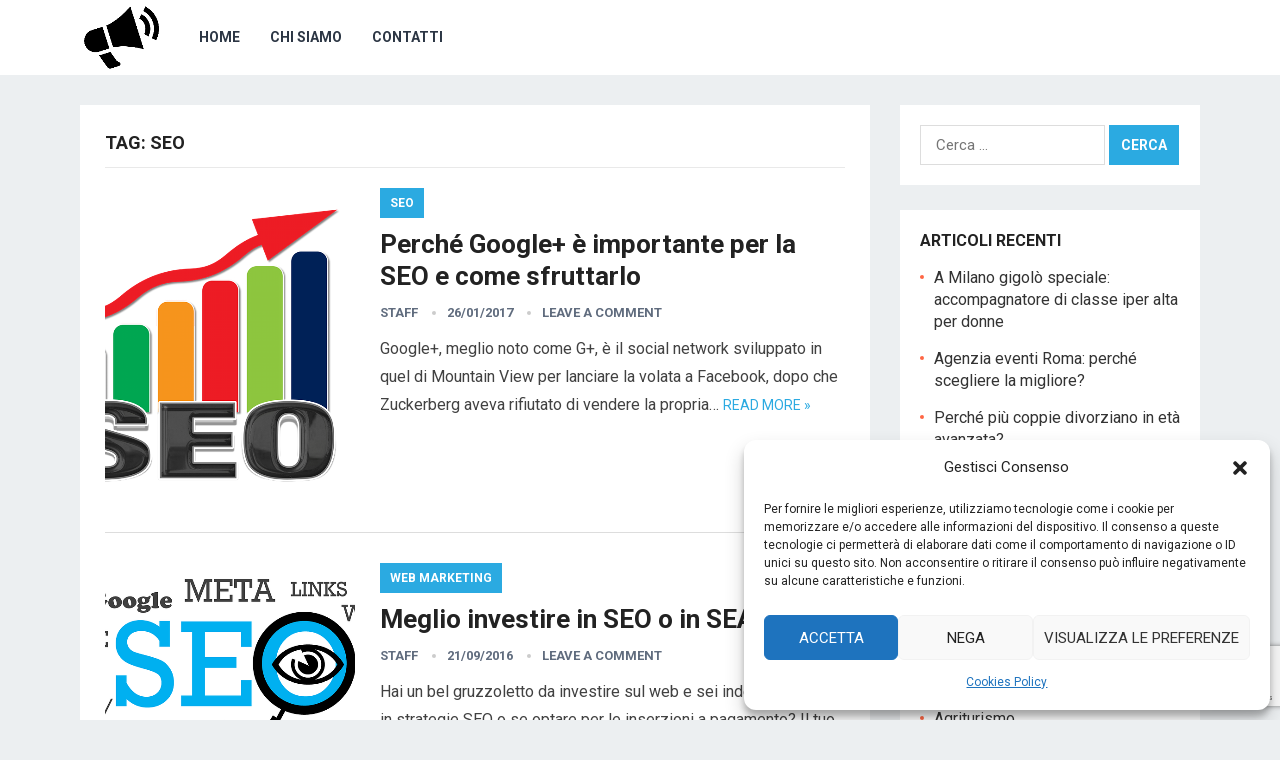

--- FILE ---
content_type: text/html; charset=UTF-8
request_url: https://www.marketingarticle.it/tag/seo-2
body_size: 12855
content:
<!DOCTYPE html>
<html lang="it-IT">
<head>
<meta charset="UTF-8">
<meta name="viewport" content="width=device-width, initial-scale=1">
<meta http-equiv="X-UA-Compatible" content="IE=edge">
<meta name="HandheldFriendly" content="true">
<link rel="profile" href="http://gmpg.org/xfn/11">
<link rel="icon" type="image/png" href="https://www.marketingarticle.it/wp-content/uploads/2020/09/favicon.jpg" />
<link href="https://fonts.googleapis.com/css?family=Roboto:400,700" rel="stylesheet">
<meta name='robots' content='noindex, follow' />
	<style>img:is([sizes="auto" i], [sizes^="auto," i]) { contain-intrinsic-size: 3000px 1500px }</style>
	
	<!-- This site is optimized with the Yoast SEO plugin v26.8 - https://yoast.com/product/yoast-seo-wordpress/ -->
	<title>seo Archives - Marketing Article</title>
	<meta property="og:locale" content="it_IT" />
	<meta property="og:type" content="article" />
	<meta property="og:title" content="seo Archives - Marketing Article" />
	<meta property="og:url" content="https://www.marketingarticle.it/tag/seo-2" />
	<meta property="og:site_name" content="Marketing Article" />
	<script type="application/ld+json" class="yoast-schema-graph">{"@context":"https://schema.org","@graph":[{"@type":"CollectionPage","@id":"https://www.marketingarticle.it/tag/seo-2","url":"https://www.marketingarticle.it/tag/seo-2","name":"seo Archives - Marketing Article","isPartOf":{"@id":"https://www.marketingarticle.it/#website"},"primaryImageOfPage":{"@id":"https://www.marketingarticle.it/tag/seo-2#primaryimage"},"image":{"@id":"https://www.marketingarticle.it/tag/seo-2#primaryimage"},"thumbnailUrl":"https://www.marketingarticle.it/wp-content/uploads/2017/01/seo.png","inLanguage":"it-IT"},{"@type":"ImageObject","inLanguage":"it-IT","@id":"https://www.marketingarticle.it/tag/seo-2#primaryimage","url":"https://www.marketingarticle.it/wp-content/uploads/2017/01/seo.png","contentUrl":"https://www.marketingarticle.it/wp-content/uploads/2017/01/seo.png","width":960,"height":679,"caption":"SEO"},{"@type":"WebSite","@id":"https://www.marketingarticle.it/#website","url":"https://www.marketingarticle.it/","name":"Marketing Article","description":"La passione di scrivere con amici contenuti di qualità","potentialAction":[{"@type":"SearchAction","target":{"@type":"EntryPoint","urlTemplate":"https://www.marketingarticle.it/?s={search_term_string}"},"query-input":{"@type":"PropertyValueSpecification","valueRequired":true,"valueName":"search_term_string"}}],"inLanguage":"it-IT"}]}</script>
	<!-- / Yoast SEO plugin. -->


<link rel='dns-prefetch' href='//www.googletagmanager.com' />
<link rel="alternate" type="application/rss+xml" title="Marketing Article &raquo; Feed" href="https://www.marketingarticle.it/feed" />
<link rel="alternate" type="application/rss+xml" title="Marketing Article &raquo; Feed dei commenti" href="https://www.marketingarticle.it/comments/feed" />
<link rel="alternate" type="application/rss+xml" title="Marketing Article &raquo; seo Feed del tag" href="https://www.marketingarticle.it/tag/seo-2/feed" />
<script type="text/javascript">
/* <![CDATA[ */
window._wpemojiSettings = {"baseUrl":"https:\/\/s.w.org\/images\/core\/emoji\/16.0.1\/72x72\/","ext":".png","svgUrl":"https:\/\/s.w.org\/images\/core\/emoji\/16.0.1\/svg\/","svgExt":".svg","source":{"concatemoji":"https:\/\/www.marketingarticle.it\/wp-includes\/js\/wp-emoji-release.min.js?ver=5f67b21e5696a22384ec50fb20ee7102"}};
/*! This file is auto-generated */
!function(s,n){var o,i,e;function c(e){try{var t={supportTests:e,timestamp:(new Date).valueOf()};sessionStorage.setItem(o,JSON.stringify(t))}catch(e){}}function p(e,t,n){e.clearRect(0,0,e.canvas.width,e.canvas.height),e.fillText(t,0,0);var t=new Uint32Array(e.getImageData(0,0,e.canvas.width,e.canvas.height).data),a=(e.clearRect(0,0,e.canvas.width,e.canvas.height),e.fillText(n,0,0),new Uint32Array(e.getImageData(0,0,e.canvas.width,e.canvas.height).data));return t.every(function(e,t){return e===a[t]})}function u(e,t){e.clearRect(0,0,e.canvas.width,e.canvas.height),e.fillText(t,0,0);for(var n=e.getImageData(16,16,1,1),a=0;a<n.data.length;a++)if(0!==n.data[a])return!1;return!0}function f(e,t,n,a){switch(t){case"flag":return n(e,"\ud83c\udff3\ufe0f\u200d\u26a7\ufe0f","\ud83c\udff3\ufe0f\u200b\u26a7\ufe0f")?!1:!n(e,"\ud83c\udde8\ud83c\uddf6","\ud83c\udde8\u200b\ud83c\uddf6")&&!n(e,"\ud83c\udff4\udb40\udc67\udb40\udc62\udb40\udc65\udb40\udc6e\udb40\udc67\udb40\udc7f","\ud83c\udff4\u200b\udb40\udc67\u200b\udb40\udc62\u200b\udb40\udc65\u200b\udb40\udc6e\u200b\udb40\udc67\u200b\udb40\udc7f");case"emoji":return!a(e,"\ud83e\udedf")}return!1}function g(e,t,n,a){var r="undefined"!=typeof WorkerGlobalScope&&self instanceof WorkerGlobalScope?new OffscreenCanvas(300,150):s.createElement("canvas"),o=r.getContext("2d",{willReadFrequently:!0}),i=(o.textBaseline="top",o.font="600 32px Arial",{});return e.forEach(function(e){i[e]=t(o,e,n,a)}),i}function t(e){var t=s.createElement("script");t.src=e,t.defer=!0,s.head.appendChild(t)}"undefined"!=typeof Promise&&(o="wpEmojiSettingsSupports",i=["flag","emoji"],n.supports={everything:!0,everythingExceptFlag:!0},e=new Promise(function(e){s.addEventListener("DOMContentLoaded",e,{once:!0})}),new Promise(function(t){var n=function(){try{var e=JSON.parse(sessionStorage.getItem(o));if("object"==typeof e&&"number"==typeof e.timestamp&&(new Date).valueOf()<e.timestamp+604800&&"object"==typeof e.supportTests)return e.supportTests}catch(e){}return null}();if(!n){if("undefined"!=typeof Worker&&"undefined"!=typeof OffscreenCanvas&&"undefined"!=typeof URL&&URL.createObjectURL&&"undefined"!=typeof Blob)try{var e="postMessage("+g.toString()+"("+[JSON.stringify(i),f.toString(),p.toString(),u.toString()].join(",")+"));",a=new Blob([e],{type:"text/javascript"}),r=new Worker(URL.createObjectURL(a),{name:"wpTestEmojiSupports"});return void(r.onmessage=function(e){c(n=e.data),r.terminate(),t(n)})}catch(e){}c(n=g(i,f,p,u))}t(n)}).then(function(e){for(var t in e)n.supports[t]=e[t],n.supports.everything=n.supports.everything&&n.supports[t],"flag"!==t&&(n.supports.everythingExceptFlag=n.supports.everythingExceptFlag&&n.supports[t]);n.supports.everythingExceptFlag=n.supports.everythingExceptFlag&&!n.supports.flag,n.DOMReady=!1,n.readyCallback=function(){n.DOMReady=!0}}).then(function(){return e}).then(function(){var e;n.supports.everything||(n.readyCallback(),(e=n.source||{}).concatemoji?t(e.concatemoji):e.wpemoji&&e.twemoji&&(t(e.twemoji),t(e.wpemoji)))}))}((window,document),window._wpemojiSettings);
/* ]]> */
</script>
<style id='wp-emoji-styles-inline-css' type='text/css'>

	img.wp-smiley, img.emoji {
		display: inline !important;
		border: none !important;
		box-shadow: none !important;
		height: 1em !important;
		width: 1em !important;
		margin: 0 0.07em !important;
		vertical-align: -0.1em !important;
		background: none !important;
		padding: 0 !important;
	}
</style>
<link rel='stylesheet' id='wp-block-library-css' href='https://www.marketingarticle.it/wp-includes/css/dist/block-library/style.min.css?ver=5f67b21e5696a22384ec50fb20ee7102' type='text/css' media='all' />
<style id='classic-theme-styles-inline-css' type='text/css'>
/*! This file is auto-generated */
.wp-block-button__link{color:#fff;background-color:#32373c;border-radius:9999px;box-shadow:none;text-decoration:none;padding:calc(.667em + 2px) calc(1.333em + 2px);font-size:1.125em}.wp-block-file__button{background:#32373c;color:#fff;text-decoration:none}
</style>
<style id='global-styles-inline-css' type='text/css'>
:root{--wp--preset--aspect-ratio--square: 1;--wp--preset--aspect-ratio--4-3: 4/3;--wp--preset--aspect-ratio--3-4: 3/4;--wp--preset--aspect-ratio--3-2: 3/2;--wp--preset--aspect-ratio--2-3: 2/3;--wp--preset--aspect-ratio--16-9: 16/9;--wp--preset--aspect-ratio--9-16: 9/16;--wp--preset--color--black: #000000;--wp--preset--color--cyan-bluish-gray: #abb8c3;--wp--preset--color--white: #ffffff;--wp--preset--color--pale-pink: #f78da7;--wp--preset--color--vivid-red: #cf2e2e;--wp--preset--color--luminous-vivid-orange: #ff6900;--wp--preset--color--luminous-vivid-amber: #fcb900;--wp--preset--color--light-green-cyan: #7bdcb5;--wp--preset--color--vivid-green-cyan: #00d084;--wp--preset--color--pale-cyan-blue: #8ed1fc;--wp--preset--color--vivid-cyan-blue: #0693e3;--wp--preset--color--vivid-purple: #9b51e0;--wp--preset--gradient--vivid-cyan-blue-to-vivid-purple: linear-gradient(135deg,rgba(6,147,227,1) 0%,rgb(155,81,224) 100%);--wp--preset--gradient--light-green-cyan-to-vivid-green-cyan: linear-gradient(135deg,rgb(122,220,180) 0%,rgb(0,208,130) 100%);--wp--preset--gradient--luminous-vivid-amber-to-luminous-vivid-orange: linear-gradient(135deg,rgba(252,185,0,1) 0%,rgba(255,105,0,1) 100%);--wp--preset--gradient--luminous-vivid-orange-to-vivid-red: linear-gradient(135deg,rgba(255,105,0,1) 0%,rgb(207,46,46) 100%);--wp--preset--gradient--very-light-gray-to-cyan-bluish-gray: linear-gradient(135deg,rgb(238,238,238) 0%,rgb(169,184,195) 100%);--wp--preset--gradient--cool-to-warm-spectrum: linear-gradient(135deg,rgb(74,234,220) 0%,rgb(151,120,209) 20%,rgb(207,42,186) 40%,rgb(238,44,130) 60%,rgb(251,105,98) 80%,rgb(254,248,76) 100%);--wp--preset--gradient--blush-light-purple: linear-gradient(135deg,rgb(255,206,236) 0%,rgb(152,150,240) 100%);--wp--preset--gradient--blush-bordeaux: linear-gradient(135deg,rgb(254,205,165) 0%,rgb(254,45,45) 50%,rgb(107,0,62) 100%);--wp--preset--gradient--luminous-dusk: linear-gradient(135deg,rgb(255,203,112) 0%,rgb(199,81,192) 50%,rgb(65,88,208) 100%);--wp--preset--gradient--pale-ocean: linear-gradient(135deg,rgb(255,245,203) 0%,rgb(182,227,212) 50%,rgb(51,167,181) 100%);--wp--preset--gradient--electric-grass: linear-gradient(135deg,rgb(202,248,128) 0%,rgb(113,206,126) 100%);--wp--preset--gradient--midnight: linear-gradient(135deg,rgb(2,3,129) 0%,rgb(40,116,252) 100%);--wp--preset--font-size--small: 13px;--wp--preset--font-size--medium: 20px;--wp--preset--font-size--large: 36px;--wp--preset--font-size--x-large: 42px;--wp--preset--spacing--20: 0.44rem;--wp--preset--spacing--30: 0.67rem;--wp--preset--spacing--40: 1rem;--wp--preset--spacing--50: 1.5rem;--wp--preset--spacing--60: 2.25rem;--wp--preset--spacing--70: 3.38rem;--wp--preset--spacing--80: 5.06rem;--wp--preset--shadow--natural: 6px 6px 9px rgba(0, 0, 0, 0.2);--wp--preset--shadow--deep: 12px 12px 50px rgba(0, 0, 0, 0.4);--wp--preset--shadow--sharp: 6px 6px 0px rgba(0, 0, 0, 0.2);--wp--preset--shadow--outlined: 6px 6px 0px -3px rgba(255, 255, 255, 1), 6px 6px rgba(0, 0, 0, 1);--wp--preset--shadow--crisp: 6px 6px 0px rgba(0, 0, 0, 1);}:where(.is-layout-flex){gap: 0.5em;}:where(.is-layout-grid){gap: 0.5em;}body .is-layout-flex{display: flex;}.is-layout-flex{flex-wrap: wrap;align-items: center;}.is-layout-flex > :is(*, div){margin: 0;}body .is-layout-grid{display: grid;}.is-layout-grid > :is(*, div){margin: 0;}:where(.wp-block-columns.is-layout-flex){gap: 2em;}:where(.wp-block-columns.is-layout-grid){gap: 2em;}:where(.wp-block-post-template.is-layout-flex){gap: 1.25em;}:where(.wp-block-post-template.is-layout-grid){gap: 1.25em;}.has-black-color{color: var(--wp--preset--color--black) !important;}.has-cyan-bluish-gray-color{color: var(--wp--preset--color--cyan-bluish-gray) !important;}.has-white-color{color: var(--wp--preset--color--white) !important;}.has-pale-pink-color{color: var(--wp--preset--color--pale-pink) !important;}.has-vivid-red-color{color: var(--wp--preset--color--vivid-red) !important;}.has-luminous-vivid-orange-color{color: var(--wp--preset--color--luminous-vivid-orange) !important;}.has-luminous-vivid-amber-color{color: var(--wp--preset--color--luminous-vivid-amber) !important;}.has-light-green-cyan-color{color: var(--wp--preset--color--light-green-cyan) !important;}.has-vivid-green-cyan-color{color: var(--wp--preset--color--vivid-green-cyan) !important;}.has-pale-cyan-blue-color{color: var(--wp--preset--color--pale-cyan-blue) !important;}.has-vivid-cyan-blue-color{color: var(--wp--preset--color--vivid-cyan-blue) !important;}.has-vivid-purple-color{color: var(--wp--preset--color--vivid-purple) !important;}.has-black-background-color{background-color: var(--wp--preset--color--black) !important;}.has-cyan-bluish-gray-background-color{background-color: var(--wp--preset--color--cyan-bluish-gray) !important;}.has-white-background-color{background-color: var(--wp--preset--color--white) !important;}.has-pale-pink-background-color{background-color: var(--wp--preset--color--pale-pink) !important;}.has-vivid-red-background-color{background-color: var(--wp--preset--color--vivid-red) !important;}.has-luminous-vivid-orange-background-color{background-color: var(--wp--preset--color--luminous-vivid-orange) !important;}.has-luminous-vivid-amber-background-color{background-color: var(--wp--preset--color--luminous-vivid-amber) !important;}.has-light-green-cyan-background-color{background-color: var(--wp--preset--color--light-green-cyan) !important;}.has-vivid-green-cyan-background-color{background-color: var(--wp--preset--color--vivid-green-cyan) !important;}.has-pale-cyan-blue-background-color{background-color: var(--wp--preset--color--pale-cyan-blue) !important;}.has-vivid-cyan-blue-background-color{background-color: var(--wp--preset--color--vivid-cyan-blue) !important;}.has-vivid-purple-background-color{background-color: var(--wp--preset--color--vivid-purple) !important;}.has-black-border-color{border-color: var(--wp--preset--color--black) !important;}.has-cyan-bluish-gray-border-color{border-color: var(--wp--preset--color--cyan-bluish-gray) !important;}.has-white-border-color{border-color: var(--wp--preset--color--white) !important;}.has-pale-pink-border-color{border-color: var(--wp--preset--color--pale-pink) !important;}.has-vivid-red-border-color{border-color: var(--wp--preset--color--vivid-red) !important;}.has-luminous-vivid-orange-border-color{border-color: var(--wp--preset--color--luminous-vivid-orange) !important;}.has-luminous-vivid-amber-border-color{border-color: var(--wp--preset--color--luminous-vivid-amber) !important;}.has-light-green-cyan-border-color{border-color: var(--wp--preset--color--light-green-cyan) !important;}.has-vivid-green-cyan-border-color{border-color: var(--wp--preset--color--vivid-green-cyan) !important;}.has-pale-cyan-blue-border-color{border-color: var(--wp--preset--color--pale-cyan-blue) !important;}.has-vivid-cyan-blue-border-color{border-color: var(--wp--preset--color--vivid-cyan-blue) !important;}.has-vivid-purple-border-color{border-color: var(--wp--preset--color--vivid-purple) !important;}.has-vivid-cyan-blue-to-vivid-purple-gradient-background{background: var(--wp--preset--gradient--vivid-cyan-blue-to-vivid-purple) !important;}.has-light-green-cyan-to-vivid-green-cyan-gradient-background{background: var(--wp--preset--gradient--light-green-cyan-to-vivid-green-cyan) !important;}.has-luminous-vivid-amber-to-luminous-vivid-orange-gradient-background{background: var(--wp--preset--gradient--luminous-vivid-amber-to-luminous-vivid-orange) !important;}.has-luminous-vivid-orange-to-vivid-red-gradient-background{background: var(--wp--preset--gradient--luminous-vivid-orange-to-vivid-red) !important;}.has-very-light-gray-to-cyan-bluish-gray-gradient-background{background: var(--wp--preset--gradient--very-light-gray-to-cyan-bluish-gray) !important;}.has-cool-to-warm-spectrum-gradient-background{background: var(--wp--preset--gradient--cool-to-warm-spectrum) !important;}.has-blush-light-purple-gradient-background{background: var(--wp--preset--gradient--blush-light-purple) !important;}.has-blush-bordeaux-gradient-background{background: var(--wp--preset--gradient--blush-bordeaux) !important;}.has-luminous-dusk-gradient-background{background: var(--wp--preset--gradient--luminous-dusk) !important;}.has-pale-ocean-gradient-background{background: var(--wp--preset--gradient--pale-ocean) !important;}.has-electric-grass-gradient-background{background: var(--wp--preset--gradient--electric-grass) !important;}.has-midnight-gradient-background{background: var(--wp--preset--gradient--midnight) !important;}.has-small-font-size{font-size: var(--wp--preset--font-size--small) !important;}.has-medium-font-size{font-size: var(--wp--preset--font-size--medium) !important;}.has-large-font-size{font-size: var(--wp--preset--font-size--large) !important;}.has-x-large-font-size{font-size: var(--wp--preset--font-size--x-large) !important;}
:where(.wp-block-post-template.is-layout-flex){gap: 1.25em;}:where(.wp-block-post-template.is-layout-grid){gap: 1.25em;}
:where(.wp-block-columns.is-layout-flex){gap: 2em;}:where(.wp-block-columns.is-layout-grid){gap: 2em;}
:root :where(.wp-block-pullquote){font-size: 1.5em;line-height: 1.6;}
</style>
<link rel='stylesheet' id='contact-form-7-css' href='https://www.marketingarticle.it/wp-content/plugins/contact-form-7/includes/css/styles.css?ver=6.1.4' type='text/css' media='all' />
<link rel='stylesheet' id='cmplz-general-css' href='https://www.marketingarticle.it/wp-content/plugins/complianz-gdpr/assets/css/cookieblocker.min.css?ver=1753897571' type='text/css' media='all' />
<link rel='stylesheet' id='revenue-style-css' href='https://www.marketingarticle.it/wp-content/themes/revenue/style.css?ver=20180523' type='text/css' media='all' />
<link rel='stylesheet' id='genericons-style-css' href='https://www.marketingarticle.it/wp-content/themes/revenue/genericons/genericons.css?ver=5f67b21e5696a22384ec50fb20ee7102' type='text/css' media='all' />
<link rel='stylesheet' id='responsive-style-css' href='https://www.marketingarticle.it/wp-content/themes/revenue/responsive.css?ver=20171012' type='text/css' media='all' />
<link rel='stylesheet' id='anb-style-css' href='https://www.marketingarticle.it/wp-content/plugins/alert-notice-boxes/css/anb.css?ver=210406-134738' type='text/css' media='all' />
<link rel='stylesheet' id='anb-dynamic-style-css' href='https://www.marketingarticle.it/wp-content/plugins/alert-notice-boxes/css/anb-dynamic.css?ver=210406-134855' type='text/css' media='all' />
<script type="text/javascript" src="https://www.marketingarticle.it/wp-includes/js/jquery/jquery.min.js?ver=3.7.1" id="jquery-core-js"></script>
<script type="text/javascript" src="https://www.marketingarticle.it/wp-includes/js/jquery/jquery-migrate.min.js?ver=3.4.1" id="jquery-migrate-js"></script>

<!-- Snippet del tag Google (gtag.js) aggiunto da Site Kit -->
<!-- Snippet Google Analytics aggiunto da Site Kit -->
<script type="text/javascript" src="https://www.googletagmanager.com/gtag/js?id=G-6V8TSL03PH" id="google_gtagjs-js" async></script>
<script type="text/javascript" id="google_gtagjs-js-after">
/* <![CDATA[ */
window.dataLayer = window.dataLayer || [];function gtag(){dataLayer.push(arguments);}
gtag("set","linker",{"domains":["www.marketingarticle.it"]});
gtag("js", new Date());
gtag("set", "developer_id.dZTNiMT", true);
gtag("config", "G-6V8TSL03PH");
/* ]]> */
</script>
<script type="text/javascript" src="https://www.marketingarticle.it/wp-content/plugins/alert-notice-boxes/js/anb.js?ver=210406-134738" id="anb-js-js"></script>
<link rel="https://api.w.org/" href="https://www.marketingarticle.it/wp-json/" /><link rel="alternate" title="JSON" type="application/json" href="https://www.marketingarticle.it/wp-json/wp/v2/tags/94" /><link rel="EditURI" type="application/rsd+xml" title="RSD" href="https://www.marketingarticle.it/xmlrpc.php?rsd" />

<meta name="generator" content="Site Kit by Google 1.170.0" />			<style>.cmplz-hidden {
					display: none !important;
				}</style><style type="text/css">.recentcomments a{display:inline !important;padding:0 !important;margin:0 !important;}</style><style type="text/css" media="all">
	body,
	input,
	input[type="text"],
	input[type="email"],
	input[type="url"],
	input[type="search"],
	input[type="password"],
	textarea,
	table,
	.sidebar .widget_ad .widget-title,
	.site-footer .widget_ad .widget-title {
		font-family: "Roboto", "Helvetica Neue", Helvetica, Arial, sans-serif;
	}
	#secondary-menu li a,
	.footer-nav li a,
	.pagination .page-numbers,
	button,
	.btn,
	input[type="submit"],
	input[type="reset"],
	input[type="button"],
	.comment-form label,
	label,
	h1,h2,h3,h4,h5,h6 {
		font-family: "Roboto", "Helvetica Neue", Helvetica, Arial, sans-serif;
	}
	a:hover,
	.site-header .search-icon:hover span,
	.sf-menu li a:hover,
	.sf-menu li li a:hover,
	.sf-menu li.sfHover a,
	.sf-menu li.current-menu-item a,
	.sf-menu li.current-menu-item a:hover,
	.breadcrumbs .breadcrumbs-nav a:hover,
	.read-more a,
	.read-more a:visited,
	.entry-title a:hover,
	article.hentry .edit-link a,
	.author-box a,
	.page-content a,
	.entry-content a,
	.comment-author a,
	.comment-content a,
	.comment-reply-title small a:hover,
	.sidebar .widget a,
	.sidebar .widget ul li a:hover {
		color: #2baae1;
	}
	button,
	.btn,
	input[type="submit"],
	input[type="reset"],
	input[type="button"],
	.entry-category a,
	.pagination .prev:hover,
	.pagination .next:hover,
	#back-top a span {
		background-color: #2baae1;
	}
	.read-more a:hover,
	.author-box a:hover,
	.page-content a:hover,
	.entry-content a:hover,
	.widget_tag_cloud .tagcloud a:hover:before,
	.entry-tags .tag-links a:hover:before,
	.content-loop .entry-title a:hover,
	.content-list .entry-title a:hover,
	.content-grid .entry-title a:hover,
	article.hentry .edit-link a:hover,
	.site-footer .widget ul li a:hover,
	.comment-content a:hover {
		color: #ff6644;
	}	
	#back-top a:hover span,
	.bx-wrapper .bx-pager.bx-default-pager a:hover,
	.bx-wrapper .bx-pager.bx-default-pager a.active,
	.bx-wrapper .bx-pager.bx-default-pager a:focus,
	.pagination .page-numbers:hover,
	.pagination .page-numbers.current,
	.sidebar .widget ul li:before,
	.widget_newsletter input[type="submit"],
	.widget_newsletter input[type="button"],
	.widget_newsletter button {
		background-color: #ff6644;
	}
	.slicknav_nav,
	.header-search,
	.sf-menu li a:before {
		border-color: #ff6644;
	}
</style>

</head>

<body data-cmplz=1 class="archive tag tag-seo-2 tag-94 wp-theme-revenue group-blog hfeed">
<div id="page" class="site">

	<header id="masthead" class="site-header clear">

		<div class="container">

		<div class="site-branding">

						
			<div id="logo">
				<span class="helper"></span>
				<a href="https://www.marketingarticle.it/" rel="home">
					<img src="https://www.marketingarticle.it/wp-content/uploads/2020/09/favicon.jpg" alt=""/>
				</a>
			</div><!-- #logo -->

			
		</div><!-- .site-branding -->		

		<nav id="primary-nav" class="primary-navigation">

			<div class="menu-menu-container"><ul id="primary-menu" class="sf-menu"><li id="menu-item-1567" class="menu-item menu-item-type-custom menu-item-object-custom menu-item-home menu-item-1567"><a href="http://www.marketingarticle.it">Home</a></li>
<li id="menu-item-1566" class="menu-item menu-item-type-post_type menu-item-object-page menu-item-1566"><a href="https://www.marketingarticle.it/chi-siamo">Chi Siamo</a></li>
<li id="menu-item-1565" class="menu-item menu-item-type-post_type menu-item-object-page menu-item-1565"><a href="https://www.marketingarticle.it/contatti">Contatti</a></li>
</ul></div>
		</nav><!-- #primary-nav -->

		<div id="slick-mobile-menu"></div>

								

		</div><!-- .container -->

	</header><!-- #masthead -->	

<div id="content" class="site-content container clear">

	<div id="primary" class="content-area clear">
				
		<main id="main" class="site-main clear">

			<div class="breadcrumbs clear">
				<h1>
					Tag: <span>seo</span>					
				</h1>	
			</div><!-- .breadcrumbs -->
		
			<div id="recent-content" class="content-list">

				
<div id="post-2662" class="clear post-2662 post type-post status-publish format-standard has-post-thumbnail hentry category-seo tag-g tag-google tag-seo-2">	

			<a class="thumbnail-link" href="https://www.marketingarticle.it/seo/perche-google-importante-la-seo-sfruttarlo.html">
			<div class="thumbnail-wrap">
				<img width="199" height="250" src="https://www.marketingarticle.it/wp-content/uploads/2017/01/seo-540x679.png" class="attachment-post-thumbnail size-post-thumbnail wp-post-image" alt="SEO" decoding="async" />			</div><!-- .thumbnail-wrap -->
		</a>
		

	<div class="entry-category">
		<a href="https://www.marketingarticle.it/category/seo" title="View all posts in Seo" >Seo</a> 	</div>

	<h2 class="entry-title"><a href="https://www.marketingarticle.it/seo/perche-google-importante-la-seo-sfruttarlo.html">Perché Google+ è importante per la SEO e come sfruttarlo</a></h2>
	
	<div class="entry-meta">

	<span class="entry-author"><a href="https://www.marketingarticle.it/author/staff" title="Articoli scritti da staff" rel="author">staff</a></span> 
	<span class="entry-date">26/01/2017</span>
	<span class="entry-comment"><a href="https://www.marketingarticle.it/seo/perche-google-importante-la-seo-sfruttarlo.html#respond" class="comments-link" >Leave a Comment</a></span>

</div><!-- .entry-meta -->
	<div class="entry-summary">
		<p>Google+, meglio noto come G+, è il social network sviluppato in quel di Mountain View per lanciare la volata a Facebook, dopo che Zuckerberg aveva rifiutato di vendere la propria&#8230; </p>
		<span class="read-more"><a href="https://www.marketingarticle.it/seo/perche-google-importante-la-seo-sfruttarlo.html">Read more &raquo;</a></span>
	</div><!-- .entry-summary -->


</div><!-- #post-2662 -->
<div id="post-2530" class="clear last post-2530 post type-post status-publish format-standard has-post-thumbnail hentry category-web-marketing tag-sea tag-sem tag-seo-2 tag-web-marketing">	

			<a class="thumbnail-link" href="https://www.marketingarticle.it/turismo/web-marketing/meglio-investire-seo-sea.html">
			<div class="thumbnail-wrap">
				<img width="250" height="233" src="https://www.marketingarticle.it/wp-content/uploads/2016/09/SEO-540x504.png" class="attachment-post-thumbnail size-post-thumbnail wp-post-image" alt="SEO o SEA" decoding="async" fetchpriority="high" />			</div><!-- .thumbnail-wrap -->
		</a>
		

	<div class="entry-category">
		<a href="https://www.marketingarticle.it/category/turismo/web-marketing" title="View all posts in Web Marketing" >Web Marketing</a> 	</div>

	<h2 class="entry-title"><a href="https://www.marketingarticle.it/turismo/web-marketing/meglio-investire-seo-sea.html">Meglio investire in SEO o in SEA?</a></h2>
	
	<div class="entry-meta">

	<span class="entry-author"><a href="https://www.marketingarticle.it/author/staff" title="Articoli scritti da staff" rel="author">staff</a></span> 
	<span class="entry-date">21/09/2016</span>
	<span class="entry-comment"><a href="https://www.marketingarticle.it/turismo/web-marketing/meglio-investire-seo-sea.html#respond" class="comments-link" >Leave a Comment</a></span>

</div><!-- .entry-meta -->
	<div class="entry-summary">
		<p>Hai un bel gruzzoletto da investire sul web e sei indeciso se farlo in strategie SEO o se optare per le inserzioni a pagamento? Il tuo dubbio è assolutamente lecito&#8230; </p>
		<span class="read-more"><a href="https://www.marketingarticle.it/turismo/web-marketing/meglio-investire-seo-sea.html">Read more &raquo;</a></span>
	</div><!-- .entry-summary -->


</div><!-- #post-2530 -->
			</div><!-- #recent-content -->

		</main><!-- .site-main -->

		
	</div><!-- #primary -->


<aside id="secondary" class="widget-area sidebar">
	
	<div id="search-2" class="widget widget_search"><form role="search" method="get" class="search-form" action="https://www.marketingarticle.it/">
				<label>
					<span class="screen-reader-text">Ricerca per:</span>
					<input type="search" class="search-field" placeholder="Cerca &hellip;" value="" name="s" />
				</label>
				<input type="submit" class="search-submit" value="Cerca" />
			</form></div>
		<div id="recent-posts-2" class="widget widget_recent_entries">
		<h2 class="widget-title">Articoli recenti</h2>
		<ul>
											<li>
					<a href="https://www.marketingarticle.it/incontri-online/gigolo-milano-accompagnatore-donne.html">A Milano gigolò speciale: accompagnatore di classe iper alta per donne</a>
									</li>
											<li>
					<a href="https://www.marketingarticle.it/blog/agenzia-eventi-roma-perche-scegliere-la-migliore.html">Agenzia eventi Roma: perché scegliere la migliore?</a>
									</li>
											<li>
					<a href="https://www.marketingarticle.it/blog/perche-piu-coppie-divorziano-in-eta-avanzata.html">Perché più coppie divorziano in età avanzata?</a>
									</li>
											<li>
					<a href="https://www.marketingarticle.it/eventi/scopriamo-come-si-sceglie-unagenzia-eventi-di-roma.html">Scopriamo come si sceglie un&#8217;agenzia eventi di Roma</a>
									</li>
											<li>
					<a href="https://www.marketingarticle.it/servizi/tre-elementi-per-dare-lustro-al-tuo-business.html">Tre elementi per dare lustro al tuo business</a>
									</li>
					</ul>

		</div><div id="categories-2" class="widget widget_categories"><h2 class="widget-title">Categorie</h2>
			<ul>
					<li class="cat-item cat-item-56"><a href="https://www.marketingarticle.it/category/abbigliamento">Abbigliamento</a>
</li>
	<li class="cat-item cat-item-71"><a href="https://www.marketingarticle.it/category/turismo/agriturismo">Agriturismo</a>
</li>
	<li class="cat-item cat-item-20"><a href="https://www.marketingarticle.it/category/ambiente">Ambiente</a>
</li>
	<li class="cat-item cat-item-57"><a href="https://www.marketingarticle.it/category/arredamento">Arredamento</a>
</li>
	<li class="cat-item cat-item-58"><a href="https://www.marketingarticle.it/category/arte">Arte</a>
</li>
	<li class="cat-item cat-item-8"><a href="https://www.marketingarticle.it/category/attualita">Attualità</a>
</li>
	<li class="cat-item cat-item-59"><a href="https://www.marketingarticle.it/category/auto-e-moto">Auto e moto</a>
</li>
	<li class="cat-item cat-item-106"><a href="https://www.marketingarticle.it/category/aziende">Aziende</a>
</li>
	<li class="cat-item cat-item-72"><a href="https://www.marketingarticle.it/category/turismo/bed-and-breakfast">Bed and breakfast</a>
</li>
	<li class="cat-item cat-item-60"><a href="https://www.marketingarticle.it/category/blog">Blog</a>
</li>
	<li class="cat-item cat-item-73"><a href="https://www.marketingarticle.it/category/turismo/casa-vacanze">Casa vacanze</a>
</li>
	<li class="cat-item cat-item-19"><a href="https://www.marketingarticle.it/category/case">Case</a>
</li>
	<li class="cat-item cat-item-61"><a href="https://www.marketingarticle.it/category/cinema">Cinema</a>
</li>
	<li class="cat-item cat-item-62"><a href="https://www.marketingarticle.it/category/computer">Computer</a>
</li>
	<li class="cat-item cat-item-33"><a href="https://www.marketingarticle.it/category/corsi">Corsi</a>
</li>
	<li class="cat-item cat-item-38"><a href="https://www.marketingarticle.it/category/cucina">Cucina</a>
</li>
	<li class="cat-item cat-item-4"><a href="https://www.marketingarticle.it/category/economia-e-finanza">Economia e finanza</a>
</li>
	<li class="cat-item cat-item-11"><a href="https://www.marketingarticle.it/category/eventi">Eventi</a>
</li>
	<li class="cat-item cat-item-18"><a href="https://www.marketingarticle.it/category/festivita">Festività</a>
</li>
	<li class="cat-item cat-item-64"><a href="https://www.marketingarticle.it/category/fotografia">Fotografia</a>
</li>
	<li class="cat-item cat-item-13"><a href="https://www.marketingarticle.it/category/gastronomia">Gastronomia</a>
</li>
	<li class="cat-item cat-item-65"><a href="https://www.marketingarticle.it/category/giochi">Giochi</a>
</li>
	<li class="cat-item cat-item-74"><a href="https://www.marketingarticle.it/category/turismo/hotel">Hotel</a>
</li>
	<li class="cat-item cat-item-15"><a href="https://www.marketingarticle.it/category/incontri-online">Incontri online</a>
</li>
	<li class="cat-item cat-item-14"><a href="https://www.marketingarticle.it/category/lavoro">Lavoro</a>
</li>
	<li class="cat-item cat-item-12"><a href="https://www.marketingarticle.it/category/salute-e-medicina">Medicina e Salute</a>
</li>
	<li class="cat-item cat-item-1"><a href="https://www.marketingarticle.it/category/senza-categoria">Senza categoria</a>
</li>
	<li class="cat-item cat-item-70"><a href="https://www.marketingarticle.it/category/seo">Seo</a>
</li>
	<li class="cat-item cat-item-5"><a href="https://www.marketingarticle.it/category/servizi">Servizi</a>
</li>
	<li class="cat-item cat-item-6"><a href="https://www.marketingarticle.it/category/software">Software</a>
</li>
	<li class="cat-item cat-item-17"><a href="https://www.marketingarticle.it/category/sport">Sport</a>
</li>
	<li class="cat-item cat-item-21"><a href="https://www.marketingarticle.it/category/tecnologia">Tecnologia</a>
</li>
	<li class="cat-item cat-item-3"><a href="https://www.marketingarticle.it/category/turismo">Turismo</a>
</li>
	<li class="cat-item cat-item-16"><a href="https://www.marketingarticle.it/category/varie">Varie</a>
</li>
	<li class="cat-item cat-item-76"><a href="https://www.marketingarticle.it/category/turismo/web-marketing">Web Marketing</a>
</li>
			</ul>

			</div><div id="archives-2" class="widget widget_archive"><h2 class="widget-title">Archivi</h2>
			<ul>
					<li><a href='https://www.marketingarticle.it/2021/11'>Novembre 2021</a></li>
	<li><a href='https://www.marketingarticle.it/2021/07'>Luglio 2021</a></li>
	<li><a href='https://www.marketingarticle.it/2021/06'>Giugno 2021</a></li>
	<li><a href='https://www.marketingarticle.it/2021/05'>Maggio 2021</a></li>
	<li><a href='https://www.marketingarticle.it/2021/04'>Aprile 2021</a></li>
	<li><a href='https://www.marketingarticle.it/2021/03'>Marzo 2021</a></li>
	<li><a href='https://www.marketingarticle.it/2021/02'>Febbraio 2021</a></li>
	<li><a href='https://www.marketingarticle.it/2021/01'>Gennaio 2021</a></li>
	<li><a href='https://www.marketingarticle.it/2020/12'>Dicembre 2020</a></li>
	<li><a href='https://www.marketingarticle.it/2020/11'>Novembre 2020</a></li>
	<li><a href='https://www.marketingarticle.it/2020/10'>Ottobre 2020</a></li>
	<li><a href='https://www.marketingarticle.it/2020/07'>Luglio 2020</a></li>
	<li><a href='https://www.marketingarticle.it/2020/06'>Giugno 2020</a></li>
	<li><a href='https://www.marketingarticle.it/2020/04'>Aprile 2020</a></li>
	<li><a href='https://www.marketingarticle.it/2019/10'>Ottobre 2019</a></li>
	<li><a href='https://www.marketingarticle.it/2019/08'>Agosto 2019</a></li>
	<li><a href='https://www.marketingarticle.it/2019/07'>Luglio 2019</a></li>
	<li><a href='https://www.marketingarticle.it/2019/06'>Giugno 2019</a></li>
	<li><a href='https://www.marketingarticle.it/2019/01'>Gennaio 2019</a></li>
	<li><a href='https://www.marketingarticle.it/2018/12'>Dicembre 2018</a></li>
	<li><a href='https://www.marketingarticle.it/2018/11'>Novembre 2018</a></li>
	<li><a href='https://www.marketingarticle.it/2018/10'>Ottobre 2018</a></li>
	<li><a href='https://www.marketingarticle.it/2018/09'>Settembre 2018</a></li>
	<li><a href='https://www.marketingarticle.it/2018/08'>Agosto 2018</a></li>
	<li><a href='https://www.marketingarticle.it/2018/07'>Luglio 2018</a></li>
	<li><a href='https://www.marketingarticle.it/2018/06'>Giugno 2018</a></li>
	<li><a href='https://www.marketingarticle.it/2018/04'>Aprile 2018</a></li>
	<li><a href='https://www.marketingarticle.it/2018/03'>Marzo 2018</a></li>
	<li><a href='https://www.marketingarticle.it/2018/02'>Febbraio 2018</a></li>
	<li><a href='https://www.marketingarticle.it/2018/01'>Gennaio 2018</a></li>
	<li><a href='https://www.marketingarticle.it/2017/12'>Dicembre 2017</a></li>
	<li><a href='https://www.marketingarticle.it/2017/11'>Novembre 2017</a></li>
	<li><a href='https://www.marketingarticle.it/2017/10'>Ottobre 2017</a></li>
	<li><a href='https://www.marketingarticle.it/2017/09'>Settembre 2017</a></li>
	<li><a href='https://www.marketingarticle.it/2017/08'>Agosto 2017</a></li>
	<li><a href='https://www.marketingarticle.it/2017/07'>Luglio 2017</a></li>
	<li><a href='https://www.marketingarticle.it/2017/06'>Giugno 2017</a></li>
	<li><a href='https://www.marketingarticle.it/2017/05'>Maggio 2017</a></li>
	<li><a href='https://www.marketingarticle.it/2017/04'>Aprile 2017</a></li>
	<li><a href='https://www.marketingarticle.it/2017/03'>Marzo 2017</a></li>
	<li><a href='https://www.marketingarticle.it/2017/02'>Febbraio 2017</a></li>
	<li><a href='https://www.marketingarticle.it/2017/01'>Gennaio 2017</a></li>
	<li><a href='https://www.marketingarticle.it/2016/12'>Dicembre 2016</a></li>
	<li><a href='https://www.marketingarticle.it/2016/11'>Novembre 2016</a></li>
	<li><a href='https://www.marketingarticle.it/2016/10'>Ottobre 2016</a></li>
	<li><a href='https://www.marketingarticle.it/2016/09'>Settembre 2016</a></li>
	<li><a href='https://www.marketingarticle.it/2016/08'>Agosto 2016</a></li>
	<li><a href='https://www.marketingarticle.it/2016/07'>Luglio 2016</a></li>
	<li><a href='https://www.marketingarticle.it/2016/06'>Giugno 2016</a></li>
	<li><a href='https://www.marketingarticle.it/2016/05'>Maggio 2016</a></li>
	<li><a href='https://www.marketingarticle.it/2016/04'>Aprile 2016</a></li>
	<li><a href='https://www.marketingarticle.it/2016/03'>Marzo 2016</a></li>
	<li><a href='https://www.marketingarticle.it/2016/02'>Febbraio 2016</a></li>
	<li><a href='https://www.marketingarticle.it/2016/01'>Gennaio 2016</a></li>
	<li><a href='https://www.marketingarticle.it/2015/12'>Dicembre 2015</a></li>
	<li><a href='https://www.marketingarticle.it/2015/11'>Novembre 2015</a></li>
	<li><a href='https://www.marketingarticle.it/2015/10'>Ottobre 2015</a></li>
	<li><a href='https://www.marketingarticle.it/2015/09'>Settembre 2015</a></li>
	<li><a href='https://www.marketingarticle.it/2015/08'>Agosto 2015</a></li>
	<li><a href='https://www.marketingarticle.it/2015/07'>Luglio 2015</a></li>
	<li><a href='https://www.marketingarticle.it/2015/06'>Giugno 2015</a></li>
	<li><a href='https://www.marketingarticle.it/2015/05'>Maggio 2015</a></li>
	<li><a href='https://www.marketingarticle.it/2015/04'>Aprile 2015</a></li>
	<li><a href='https://www.marketingarticle.it/2015/03'>Marzo 2015</a></li>
	<li><a href='https://www.marketingarticle.it/2015/02'>Febbraio 2015</a></li>
	<li><a href='https://www.marketingarticle.it/2015/01'>Gennaio 2015</a></li>
	<li><a href='https://www.marketingarticle.it/2014/12'>Dicembre 2014</a></li>
	<li><a href='https://www.marketingarticle.it/2014/11'>Novembre 2014</a></li>
	<li><a href='https://www.marketingarticle.it/2014/10'>Ottobre 2014</a></li>
	<li><a href='https://www.marketingarticle.it/2014/09'>Settembre 2014</a></li>
	<li><a href='https://www.marketingarticle.it/2014/08'>Agosto 2014</a></li>
	<li><a href='https://www.marketingarticle.it/2014/07'>Luglio 2014</a></li>
	<li><a href='https://www.marketingarticle.it/2014/06'>Giugno 2014</a></li>
	<li><a href='https://www.marketingarticle.it/2014/05'>Maggio 2014</a></li>
	<li><a href='https://www.marketingarticle.it/2014/04'>Aprile 2014</a></li>
	<li><a href='https://www.marketingarticle.it/2014/03'>Marzo 2014</a></li>
	<li><a href='https://www.marketingarticle.it/2014/02'>Febbraio 2014</a></li>
	<li><a href='https://www.marketingarticle.it/2014/01'>Gennaio 2014</a></li>
	<li><a href='https://www.marketingarticle.it/2013/12'>Dicembre 2013</a></li>
	<li><a href='https://www.marketingarticle.it/2013/11'>Novembre 2013</a></li>
	<li><a href='https://www.marketingarticle.it/2013/10'>Ottobre 2013</a></li>
	<li><a href='https://www.marketingarticle.it/2013/09'>Settembre 2013</a></li>
	<li><a href='https://www.marketingarticle.it/2013/08'>Agosto 2013</a></li>
	<li><a href='https://www.marketingarticle.it/2013/07'>Luglio 2013</a></li>
	<li><a href='https://www.marketingarticle.it/2013/06'>Giugno 2013</a></li>
	<li><a href='https://www.marketingarticle.it/2013/05'>Maggio 2013</a></li>
	<li><a href='https://www.marketingarticle.it/2013/04'>Aprile 2013</a></li>
	<li><a href='https://www.marketingarticle.it/2013/03'>Marzo 2013</a></li>
	<li><a href='https://www.marketingarticle.it/2013/02'>Febbraio 2013</a></li>
	<li><a href='https://www.marketingarticle.it/2013/01'>Gennaio 2013</a></li>
	<li><a href='https://www.marketingarticle.it/2012/12'>Dicembre 2012</a></li>
	<li><a href='https://www.marketingarticle.it/2012/11'>Novembre 2012</a></li>
			</ul>

			</div><div id="recent-comments-2" class="widget widget_recent_comments"><h2 class="widget-title">Commenti recenti</h2><ul id="recentcomments"><li class="recentcomments"><span class="comment-author-link">Francesco</span> su <a href="https://www.marketingarticle.it/servizi/le-novita-che-unagenzia-ufficio-stampa-a-milano-dovrebbe-proporre.html#comment-22622">Le novità che un’agenzia ufficio stampa a Milano dovrebbe proporre</a></li><li class="recentcomments"><span class="comment-author-link">Luisa</span> su <a href="https://www.marketingarticle.it/eventi/come-promuovere-il-tuo-evento-a-milano.html#comment-22610">Come promuovere il tuo evento a Milano</a></li><li class="recentcomments"><span class="comment-author-link">cesare</span> su <a href="https://www.marketingarticle.it/varie/autovelox_tomtom_android.html#comment-22462">Installazione Autovelox Tomtom Android &#8211; PDI &#8211; POI &#8211; Punti d&#8217;interesse &#8211; Aggiornati</a></li><li class="recentcomments"><span class="comment-author-link">Dom</span> su <a href="https://www.marketingarticle.it/varie/autovelox_tomtom_android.html#comment-22100">Installazione Autovelox Tomtom Android &#8211; PDI &#8211; POI &#8211; Punti d&#8217;interesse &#8211; Aggiornati</a></li><li class="recentcomments"><span class="comment-author-link">Giulio</span> su <a href="https://www.marketingarticle.it/tecnologia/cartucce-samsung.html#comment-21790">Tipologie cartucce samsung</a></li></ul></div><div id="search-7" class="widget widget_search"><h2 class="widget-title">Cerca</h2><form role="search" method="get" class="search-form" action="https://www.marketingarticle.it/">
				<label>
					<span class="screen-reader-text">Ricerca per:</span>
					<input type="search" class="search-field" placeholder="Cerca &hellip;" value="" name="s" />
				</label>
				<input type="submit" class="search-submit" value="Cerca" />
			</form></div><div id="categories-7" class="widget widget_categories"><h2 class="widget-title">Categorie</h2>
			<ul>
					<li class="cat-item cat-item-56"><a href="https://www.marketingarticle.it/category/abbigliamento">Abbigliamento</a> (8)
</li>
	<li class="cat-item cat-item-71"><a href="https://www.marketingarticle.it/category/turismo/agriturismo">Agriturismo</a> (4)
</li>
	<li class="cat-item cat-item-20"><a href="https://www.marketingarticle.it/category/ambiente">Ambiente</a> (4)
</li>
	<li class="cat-item cat-item-57"><a href="https://www.marketingarticle.it/category/arredamento">Arredamento</a> (10)
</li>
	<li class="cat-item cat-item-58"><a href="https://www.marketingarticle.it/category/arte">Arte</a> (2)
</li>
	<li class="cat-item cat-item-8"><a href="https://www.marketingarticle.it/category/attualita">Attualità</a> (12)
</li>
	<li class="cat-item cat-item-59"><a href="https://www.marketingarticle.it/category/auto-e-moto">Auto e moto</a> (8)
</li>
	<li class="cat-item cat-item-106"><a href="https://www.marketingarticle.it/category/aziende">Aziende</a> (13)
</li>
	<li class="cat-item cat-item-72"><a href="https://www.marketingarticle.it/category/turismo/bed-and-breakfast">Bed and breakfast</a> (4)
</li>
	<li class="cat-item cat-item-60"><a href="https://www.marketingarticle.it/category/blog">Blog</a> (13)
</li>
	<li class="cat-item cat-item-73"><a href="https://www.marketingarticle.it/category/turismo/casa-vacanze">Casa vacanze</a> (1)
</li>
	<li class="cat-item cat-item-19"><a href="https://www.marketingarticle.it/category/case">Case</a> (16)
</li>
	<li class="cat-item cat-item-61"><a href="https://www.marketingarticle.it/category/cinema">Cinema</a> (1)
</li>
	<li class="cat-item cat-item-62"><a href="https://www.marketingarticle.it/category/computer">Computer</a> (1)
</li>
	<li class="cat-item cat-item-33"><a href="https://www.marketingarticle.it/category/corsi">Corsi</a> (11)
</li>
	<li class="cat-item cat-item-38"><a href="https://www.marketingarticle.it/category/cucina">Cucina</a> (11)
</li>
	<li class="cat-item cat-item-4"><a href="https://www.marketingarticle.it/category/economia-e-finanza">Economia e finanza</a> (32)
</li>
	<li class="cat-item cat-item-11"><a href="https://www.marketingarticle.it/category/eventi">Eventi</a> (15)
</li>
	<li class="cat-item cat-item-18"><a href="https://www.marketingarticle.it/category/festivita">Festività</a> (2)
</li>
	<li class="cat-item cat-item-64"><a href="https://www.marketingarticle.it/category/fotografia">Fotografia</a> (1)
</li>
	<li class="cat-item cat-item-13"><a href="https://www.marketingarticle.it/category/gastronomia">Gastronomia</a> (6)
</li>
	<li class="cat-item cat-item-65"><a href="https://www.marketingarticle.it/category/giochi">Giochi</a> (7)
</li>
	<li class="cat-item cat-item-74"><a href="https://www.marketingarticle.it/category/turismo/hotel">Hotel</a> (2)
</li>
	<li class="cat-item cat-item-15"><a href="https://www.marketingarticle.it/category/incontri-online">Incontri online</a> (24)
</li>
	<li class="cat-item cat-item-14"><a href="https://www.marketingarticle.it/category/lavoro">Lavoro</a> (10)
</li>
	<li class="cat-item cat-item-12"><a href="https://www.marketingarticle.it/category/salute-e-medicina">Medicina e Salute</a> (51)
</li>
	<li class="cat-item cat-item-1"><a href="https://www.marketingarticle.it/category/senza-categoria">Senza categoria</a> (8)
</li>
	<li class="cat-item cat-item-70"><a href="https://www.marketingarticle.it/category/seo">Seo</a> (8)
</li>
	<li class="cat-item cat-item-5"><a href="https://www.marketingarticle.it/category/servizi">Servizi</a> (55)
</li>
	<li class="cat-item cat-item-6"><a href="https://www.marketingarticle.it/category/software">Software</a> (2)
</li>
	<li class="cat-item cat-item-17"><a href="https://www.marketingarticle.it/category/sport">Sport</a> (12)
</li>
	<li class="cat-item cat-item-21"><a href="https://www.marketingarticle.it/category/tecnologia">Tecnologia</a> (18)
</li>
	<li class="cat-item cat-item-3"><a href="https://www.marketingarticle.it/category/turismo">Turismo</a> (41)
</li>
	<li class="cat-item cat-item-16"><a href="https://www.marketingarticle.it/category/varie">Varie</a> (40)
</li>
	<li class="cat-item cat-item-76"><a href="https://www.marketingarticle.it/category/turismo/web-marketing">Web Marketing</a> (6)
</li>
			</ul>

			</div>
		<div id="recent-posts-6" class="widget widget_recent_entries">
		<h2 class="widget-title">Articoli recenti</h2>
		<ul>
											<li>
					<a href="https://www.marketingarticle.it/incontri-online/gigolo-milano-accompagnatore-donne.html">A Milano gigolò speciale: accompagnatore di classe iper alta per donne</a>
									</li>
											<li>
					<a href="https://www.marketingarticle.it/blog/agenzia-eventi-roma-perche-scegliere-la-migliore.html">Agenzia eventi Roma: perché scegliere la migliore?</a>
									</li>
											<li>
					<a href="https://www.marketingarticle.it/blog/perche-piu-coppie-divorziano-in-eta-avanzata.html">Perché più coppie divorziano in età avanzata?</a>
									</li>
											<li>
					<a href="https://www.marketingarticle.it/eventi/scopriamo-come-si-sceglie-unagenzia-eventi-di-roma.html">Scopriamo come si sceglie un&#8217;agenzia eventi di Roma</a>
									</li>
											<li>
					<a href="https://www.marketingarticle.it/servizi/tre-elementi-per-dare-lustro-al-tuo-business.html">Tre elementi per dare lustro al tuo business</a>
									</li>
											<li>
					<a href="https://www.marketingarticle.it/varie/riviste-in-italia-quanto-legge-il-nostro-paese.html">Riviste in Italia: quanto legge il nostro Paese?</a>
									</li>
					</ul>

		</div><div id="recent-comments-8" class="widget widget_recent_comments"><h2 class="widget-title">Commenti recenti</h2><ul id="recentcomments-8"><li class="recentcomments"><span class="comment-author-link">Francesco</span> su <a href="https://www.marketingarticle.it/servizi/le-novita-che-unagenzia-ufficio-stampa-a-milano-dovrebbe-proporre.html#comment-22622">Le novità che un’agenzia ufficio stampa a Milano dovrebbe proporre</a></li><li class="recentcomments"><span class="comment-author-link">Luisa</span> su <a href="https://www.marketingarticle.it/eventi/come-promuovere-il-tuo-evento-a-milano.html#comment-22610">Come promuovere il tuo evento a Milano</a></li><li class="recentcomments"><span class="comment-author-link">cesare</span> su <a href="https://www.marketingarticle.it/varie/autovelox_tomtom_android.html#comment-22462">Installazione Autovelox Tomtom Android &#8211; PDI &#8211; POI &#8211; Punti d&#8217;interesse &#8211; Aggiornati</a></li><li class="recentcomments"><span class="comment-author-link">Dom</span> su <a href="https://www.marketingarticle.it/varie/autovelox_tomtom_android.html#comment-22100">Installazione Autovelox Tomtom Android &#8211; PDI &#8211; POI &#8211; Punti d&#8217;interesse &#8211; Aggiornati</a></li><li class="recentcomments"><span class="comment-author-link">Giulio</span> su <a href="https://www.marketingarticle.it/tecnologia/cartucce-samsung.html#comment-21790">Tipologie cartucce samsung</a></li></ul></div></aside><!-- #secondary -->

	</div><!-- #content .site-content -->
	
	<footer id="colophon" class="site-footer">

		
		<div class="clear"></div>

		<div id="site-bottom" class="clear">

			<div class="container">

			<div class="site-info">

				
				&copy; 2026 <a href="https://www.marketingarticle.it">Marketing Article</a> - Theme by <a href="https://www.happythemes.com/" target="_blank">HappyThemes</a> - [wt_cli_manage_consent]
			</div><!-- .site-info -->

				

			</div><!-- .container -->

		</div>
		<!-- #site-bottom -->
							
	</footer><!-- #colophon -->
</div><!-- #page -->

        <!-- 
            Lockers: user tracker for visibility filters
            OnePress, bizpanda.com
        -->
        <script>
            window.__bp_session_timeout = '900';
            window.__bp_session_freezing = 0;
            window.bizpanda||(window.bizpanda={}),window.bizpanda.bp_can_store_localy=function(){return!1},window.bizpanda.bp_ut_get_cookie=function(e){for(var n=e+"=",i=document.cookie.split(";"),o=0;o<i.length;o++){for(var t=i[o];" "==t.charAt(0);)t=t.substring(1);if(0==t.indexOf(n))return decodeURIComponent(t.substring(n.length,t.length))}return!1},window.bizpanda.bp_ut_set_cookie=function(e,n,i){var o=new Date;o.setTime(o.getTime()+24*i*60*60*1e3);var t="expires="+o.toUTCString();document.cookie=e+"="+encodeURIComponent(n)+"; "+t+"; path=/"},window.bizpanda.bp_ut_get_obj=function(e){var n=null;if(!(n=window.bizpanda.bp_can_store_localy()?window.localStorage.getItem("bp_ut_session"):window.bizpanda.bp_ut_get_cookie("bp_ut_session")))return!1;n=(n=n.replace(/\-c\-/g,",")).replace(/\-q\-/g,'"');try{n=JSON.parse(n)}catch(e){return!1}return n.started+1e3*e<(new Date).getTime()&&(n=null),n},window.bizpanda.bp_ut_set_obj=function(e,n){e.started&&window.__bp_session_freezing||(e.started=(new Date).getTime()),(e=JSON.stringify(e))&&(e=(e=e.replace(/\"/g,"-q-")).replace(/\,/g,"-c-")),window.bizpanda.bp_can_store_localy()?window.localStorage.setItem("bp_ut_session",e):window.bizpanda.bp_ut_set_cookie("bp_ut_session",e,5e3)},window.bizpanda.bp_ut_count_pageview=function(){var e=window.bizpanda.bp_ut_get_obj(window.__bp_session_timeout);e||(e={}),e.pageviews||(e.pageviews=0),0===e.pageviews&&(e.referrer=document.referrer,e.landingPage=window.location.href,e.pageviews=0),e.pageviews++,window.bizpanda.bp_ut_set_obj(e)},window.bizpanda.bp_ut_count_locker_pageview=function(){var e=window.bizpanda.bp_ut_get_obj(window.__bp_timeout);e||(e={}),e.lockerPageviews||(e.lockerPageviews=0),e.lockerPageviews++,window.bizpanda.bp_ut_set_obj(e)},window.bizpanda.bp_ut_count_pageview();
        </script>
        <!-- / -->
            <script type="speculationrules">
{"prefetch":[{"source":"document","where":{"and":[{"href_matches":"\/*"},{"not":{"href_matches":["\/wp-*.php","\/wp-admin\/*","\/wp-content\/uploads\/*","\/wp-content\/*","\/wp-content\/plugins\/*","\/wp-content\/themes\/revenue\/*","\/*\\?(.+)"]}},{"not":{"selector_matches":"a[rel~=\"nofollow\"]"}},{"not":{"selector_matches":".no-prefetch, .no-prefetch a"}}]},"eagerness":"conservative"}]}
</script>

<!-- Consent Management powered by Complianz | GDPR/CCPA Cookie Consent https://wordpress.org/plugins/complianz-gdpr -->
<div id="cmplz-cookiebanner-container"><div class="cmplz-cookiebanner cmplz-hidden banner-1 banner optin cmplz-bottom-right cmplz-categories-type-view-preferences" aria-modal="true" data-nosnippet="true" role="dialog" aria-live="polite" aria-labelledby="cmplz-header-1-optin" aria-describedby="cmplz-message-1-optin">
	<div class="cmplz-header">
		<div class="cmplz-logo"></div>
		<div class="cmplz-title" id="cmplz-header-1-optin">Gestisci Consenso</div>
		<div class="cmplz-close" tabindex="0" role="button" aria-label="Chiudi la finestra di dialogo">
			<svg aria-hidden="true" focusable="false" data-prefix="fas" data-icon="times" class="svg-inline--fa fa-times fa-w-11" role="img" xmlns="http://www.w3.org/2000/svg" viewBox="0 0 352 512"><path fill="currentColor" d="M242.72 256l100.07-100.07c12.28-12.28 12.28-32.19 0-44.48l-22.24-22.24c-12.28-12.28-32.19-12.28-44.48 0L176 189.28 75.93 89.21c-12.28-12.28-32.19-12.28-44.48 0L9.21 111.45c-12.28 12.28-12.28 32.19 0 44.48L109.28 256 9.21 356.07c-12.28 12.28-12.28 32.19 0 44.48l22.24 22.24c12.28 12.28 32.2 12.28 44.48 0L176 322.72l100.07 100.07c12.28 12.28 32.2 12.28 44.48 0l22.24-22.24c12.28-12.28 12.28-32.19 0-44.48L242.72 256z"></path></svg>
		</div>
	</div>

	<div class="cmplz-divider cmplz-divider-header"></div>
	<div class="cmplz-body">
		<div class="cmplz-message" id="cmplz-message-1-optin">Per fornire le migliori esperienze, utilizziamo tecnologie come i cookie per memorizzare e/o accedere alle informazioni del dispositivo. Il consenso a queste tecnologie ci permetterà di elaborare dati come il comportamento di navigazione o ID unici su questo sito. Non acconsentire o ritirare il consenso può influire negativamente su alcune caratteristiche e funzioni.</div>
		<!-- categories start -->
		<div class="cmplz-categories">
			<details class="cmplz-category cmplz-functional" >
				<summary>
						<span class="cmplz-category-header">
							<span class="cmplz-category-title">Funzionale</span>
							<span class='cmplz-always-active'>
								<span class="cmplz-banner-checkbox">
									<input type="checkbox"
										   id="cmplz-functional-optin"
										   data-category="cmplz_functional"
										   class="cmplz-consent-checkbox cmplz-functional"
										   size="40"
										   value="1"/>
									<label class="cmplz-label" for="cmplz-functional-optin"><span class="screen-reader-text">Funzionale</span></label>
								</span>
								Sempre attivo							</span>
							<span class="cmplz-icon cmplz-open">
								<svg xmlns="http://www.w3.org/2000/svg" viewBox="0 0 448 512"  height="18" ><path d="M224 416c-8.188 0-16.38-3.125-22.62-9.375l-192-192c-12.5-12.5-12.5-32.75 0-45.25s32.75-12.5 45.25 0L224 338.8l169.4-169.4c12.5-12.5 32.75-12.5 45.25 0s12.5 32.75 0 45.25l-192 192C240.4 412.9 232.2 416 224 416z"/></svg>
							</span>
						</span>
				</summary>
				<div class="cmplz-description">
					<span class="cmplz-description-functional">L'archiviazione tecnica o l'accesso sono strettamente necessari al fine legittimo di consentire l'uso di un servizio specifico esplicitamente richiesto dall'abbonato o dall'utente, o al solo scopo di effettuare la trasmissione di una comunicazione su una rete di comunicazione elettronica.</span>
				</div>
			</details>

			<details class="cmplz-category cmplz-preferences" >
				<summary>
						<span class="cmplz-category-header">
							<span class="cmplz-category-title">Preferenze</span>
							<span class="cmplz-banner-checkbox">
								<input type="checkbox"
									   id="cmplz-preferences-optin"
									   data-category="cmplz_preferences"
									   class="cmplz-consent-checkbox cmplz-preferences"
									   size="40"
									   value="1"/>
								<label class="cmplz-label" for="cmplz-preferences-optin"><span class="screen-reader-text">Preferenze</span></label>
							</span>
							<span class="cmplz-icon cmplz-open">
								<svg xmlns="http://www.w3.org/2000/svg" viewBox="0 0 448 512"  height="18" ><path d="M224 416c-8.188 0-16.38-3.125-22.62-9.375l-192-192c-12.5-12.5-12.5-32.75 0-45.25s32.75-12.5 45.25 0L224 338.8l169.4-169.4c12.5-12.5 32.75-12.5 45.25 0s12.5 32.75 0 45.25l-192 192C240.4 412.9 232.2 416 224 416z"/></svg>
							</span>
						</span>
				</summary>
				<div class="cmplz-description">
					<span class="cmplz-description-preferences">L'archiviazione tecnica o l'accesso sono necessari per lo scopo legittimo di memorizzare le preferenze che non sono richieste dall'abbonato o dall'utente.</span>
				</div>
			</details>

			<details class="cmplz-category cmplz-statistics" >
				<summary>
						<span class="cmplz-category-header">
							<span class="cmplz-category-title">Statistiche</span>
							<span class="cmplz-banner-checkbox">
								<input type="checkbox"
									   id="cmplz-statistics-optin"
									   data-category="cmplz_statistics"
									   class="cmplz-consent-checkbox cmplz-statistics"
									   size="40"
									   value="1"/>
								<label class="cmplz-label" for="cmplz-statistics-optin"><span class="screen-reader-text">Statistiche</span></label>
							</span>
							<span class="cmplz-icon cmplz-open">
								<svg xmlns="http://www.w3.org/2000/svg" viewBox="0 0 448 512"  height="18" ><path d="M224 416c-8.188 0-16.38-3.125-22.62-9.375l-192-192c-12.5-12.5-12.5-32.75 0-45.25s32.75-12.5 45.25 0L224 338.8l169.4-169.4c12.5-12.5 32.75-12.5 45.25 0s12.5 32.75 0 45.25l-192 192C240.4 412.9 232.2 416 224 416z"/></svg>
							</span>
						</span>
				</summary>
				<div class="cmplz-description">
					<span class="cmplz-description-statistics">L'archiviazione tecnica o l'accesso che viene utilizzato esclusivamente per scopi statistici.</span>
					<span class="cmplz-description-statistics-anonymous">L'archiviazione tecnica o l'accesso che viene utilizzato esclusivamente per scopi statistici anonimi. Senza un mandato di comparizione, una conformità volontaria da parte del vostro Fornitore di Servizi Internet, o ulteriori registrazioni da parte di terzi, le informazioni memorizzate o recuperate per questo scopo da sole non possono di solito essere utilizzate per l'identificazione.</span>
				</div>
			</details>
			<details class="cmplz-category cmplz-marketing" >
				<summary>
						<span class="cmplz-category-header">
							<span class="cmplz-category-title">Marketing</span>
							<span class="cmplz-banner-checkbox">
								<input type="checkbox"
									   id="cmplz-marketing-optin"
									   data-category="cmplz_marketing"
									   class="cmplz-consent-checkbox cmplz-marketing"
									   size="40"
									   value="1"/>
								<label class="cmplz-label" for="cmplz-marketing-optin"><span class="screen-reader-text">Marketing</span></label>
							</span>
							<span class="cmplz-icon cmplz-open">
								<svg xmlns="http://www.w3.org/2000/svg" viewBox="0 0 448 512"  height="18" ><path d="M224 416c-8.188 0-16.38-3.125-22.62-9.375l-192-192c-12.5-12.5-12.5-32.75 0-45.25s32.75-12.5 45.25 0L224 338.8l169.4-169.4c12.5-12.5 32.75-12.5 45.25 0s12.5 32.75 0 45.25l-192 192C240.4 412.9 232.2 416 224 416z"/></svg>
							</span>
						</span>
				</summary>
				<div class="cmplz-description">
					<span class="cmplz-description-marketing">L'archiviazione tecnica o l'accesso sono necessari per creare profili di utenti per inviare pubblicità, o per tracciare l'utente su un sito web o su diversi siti web per scopi di marketing simili.</span>
				</div>
			</details>
		</div><!-- categories end -->
			</div>

	<div class="cmplz-links cmplz-information">
		<a class="cmplz-link cmplz-manage-options cookie-statement" href="#" data-relative_url="#cmplz-manage-consent-container">Gestisci opzioni</a>
		<a class="cmplz-link cmplz-manage-third-parties cookie-statement" href="#" data-relative_url="#cmplz-cookies-overview">Gestisci servizi</a>
		<a class="cmplz-link cmplz-manage-vendors tcf cookie-statement" href="#" data-relative_url="#cmplz-tcf-wrapper">Gestisci {vendor_count} fornitori</a>
		<a class="cmplz-link cmplz-external cmplz-read-more-purposes tcf" target="_blank" rel="noopener noreferrer nofollow" href="https://cookiedatabase.org/tcf/purposes/">Per saperne di più su questi scopi</a>
			</div>

	<div class="cmplz-divider cmplz-footer"></div>

	<div class="cmplz-buttons">
		<button class="cmplz-btn cmplz-accept">Accetta</button>
		<button class="cmplz-btn cmplz-deny">Nega</button>
		<button class="cmplz-btn cmplz-view-preferences">Visualizza le preferenze</button>
		<button class="cmplz-btn cmplz-save-preferences">Salva preferenze</button>
		<a class="cmplz-btn cmplz-manage-options tcf cookie-statement" href="#" data-relative_url="#cmplz-manage-consent-container">Visualizza le preferenze</a>
			</div>

	<div class="cmplz-links cmplz-documents">
		<a class="cmplz-link cookie-statement" href="#" data-relative_url="">{title}</a>
		<a class="cmplz-link privacy-statement" href="#" data-relative_url="">{title}</a>
		<a class="cmplz-link impressum" href="#" data-relative_url="">{title}</a>
			</div>

</div>
</div>
					<div id="cmplz-manage-consent" data-nosnippet="true"><button class="cmplz-btn cmplz-hidden cmplz-manage-consent manage-consent-1">Gestisci consenso</button>

</div><script type="text/javascript" src="https://www.marketingarticle.it/wp-includes/js/dist/hooks.min.js?ver=4d63a3d491d11ffd8ac6" id="wp-hooks-js"></script>
<script type="text/javascript" src="https://www.marketingarticle.it/wp-includes/js/dist/i18n.min.js?ver=5e580eb46a90c2b997e6" id="wp-i18n-js"></script>
<script type="text/javascript" id="wp-i18n-js-after">
/* <![CDATA[ */
wp.i18n.setLocaleData( { 'text direction\u0004ltr': [ 'ltr' ] } );
/* ]]> */
</script>
<script type="text/javascript" src="https://www.marketingarticle.it/wp-content/plugins/contact-form-7/includes/swv/js/index.js?ver=6.1.4" id="swv-js"></script>
<script type="text/javascript" id="contact-form-7-js-translations">
/* <![CDATA[ */
( function( domain, translations ) {
	var localeData = translations.locale_data[ domain ] || translations.locale_data.messages;
	localeData[""].domain = domain;
	wp.i18n.setLocaleData( localeData, domain );
} )( "contact-form-7", {"translation-revision-date":"2026-01-14 20:31:08+0000","generator":"GlotPress\/4.0.3","domain":"messages","locale_data":{"messages":{"":{"domain":"messages","plural-forms":"nplurals=2; plural=n != 1;","lang":"it"},"This contact form is placed in the wrong place.":["Questo modulo di contatto \u00e8 posizionato nel posto sbagliato."],"Error:":["Errore:"]}},"comment":{"reference":"includes\/js\/index.js"}} );
/* ]]> */
</script>
<script type="text/javascript" id="contact-form-7-js-before">
/* <![CDATA[ */
var wpcf7 = {
    "api": {
        "root": "https:\/\/www.marketingarticle.it\/wp-json\/",
        "namespace": "contact-form-7\/v1"
    }
};
/* ]]> */
</script>
<script type="text/javascript" src="https://www.marketingarticle.it/wp-content/plugins/contact-form-7/includes/js/index.js?ver=6.1.4" id="contact-form-7-js"></script>
<script type="text/javascript" src="https://www.marketingarticle.it/wp-content/themes/revenue/assets/js/superfish.js?ver=5f67b21e5696a22384ec50fb20ee7102" id="superfish-js"></script>
<script type="text/javascript" src="https://www.marketingarticle.it/wp-content/themes/revenue/assets/js/jquery.slicknav.min.js?ver=5f67b21e5696a22384ec50fb20ee7102" id="slicknav-js"></script>
<script type="text/javascript" src="https://www.marketingarticle.it/wp-content/themes/revenue/assets/js/modernizr.min.js?ver=5f67b21e5696a22384ec50fb20ee7102" id="modernizr-js"></script>
<script type="text/javascript" src="https://www.marketingarticle.it/wp-content/themes/revenue/assets/js/html5.js?ver=5f67b21e5696a22384ec50fb20ee7102" id="html5-js"></script>
<script type="text/javascript" src="https://www.marketingarticle.it/wp-content/themes/revenue/assets/js/jquery.bxslider.min.js?ver=5f67b21e5696a22384ec50fb20ee7102" id="bxslider-js"></script>
<script type="text/javascript" src="https://www.marketingarticle.it/wp-content/themes/revenue/assets/js/jquery.custom.js?ver=20171010" id="custom-js"></script>
<script type="text/javascript" src="https://www.google.com/recaptcha/api.js?render=6LcMIPweAAAAAG4gqVrhH7JpCvhKhIbRCcSl9te4&amp;ver=3.0" id="google-recaptcha-js"></script>
<script type="text/javascript" src="https://www.marketingarticle.it/wp-includes/js/dist/vendor/wp-polyfill.min.js?ver=3.15.0" id="wp-polyfill-js"></script>
<script type="text/javascript" id="wpcf7-recaptcha-js-before">
/* <![CDATA[ */
var wpcf7_recaptcha = {
    "sitekey": "6LcMIPweAAAAAG4gqVrhH7JpCvhKhIbRCcSl9te4",
    "actions": {
        "homepage": "homepage",
        "contactform": "contactform"
    }
};
/* ]]> */
</script>
<script type="text/javascript" src="https://www.marketingarticle.it/wp-content/plugins/contact-form-7/modules/recaptcha/index.js?ver=6.1.4" id="wpcf7-recaptcha-js"></script>
<script type="text/javascript" id="cmplz-cookiebanner-js-extra">
/* <![CDATA[ */
var complianz = {"prefix":"cmplz_","user_banner_id":"1","set_cookies":[],"block_ajax_content":"","banner_version":"17","version":"7.4.2","store_consent":"","do_not_track_enabled":"1","consenttype":"optin","region":"eu","geoip":"","dismiss_timeout":"","disable_cookiebanner":"","soft_cookiewall":"","dismiss_on_scroll":"","cookie_expiry":"365","url":"https:\/\/www.marketingarticle.it\/wp-json\/complianz\/v1\/","locale":"lang=it&locale=it_IT","set_cookies_on_root":"","cookie_domain":"","current_policy_id":"29","cookie_path":"\/","categories":{"statistics":"statistiche","marketing":"marketing"},"tcf_active":"","placeholdertext":"Fai clic per accettare i cookie {category} e abilitare questo contenuto","css_file":"https:\/\/www.marketingarticle.it\/wp-content\/uploads\/complianz\/css\/banner-{banner_id}-{type}.css?v=17","page_links":{"eu":{"cookie-statement":{"title":"Cookies Policy","url":"https:\/\/www.marketingarticle.it\/cookies-policy"}}},"tm_categories":"","forceEnableStats":"","preview":"","clean_cookies":"","aria_label":"Fai clic per accettare i cookie {category} e abilitare questo contenuto"};
/* ]]> */
</script>
<script defer type="text/javascript" src="https://www.marketingarticle.it/wp-content/plugins/complianz-gdpr/cookiebanner/js/complianz.min.js?ver=1753897571" id="cmplz-cookiebanner-js"></script>

</body>
</html>



--- FILE ---
content_type: text/html; charset=utf-8
request_url: https://www.google.com/recaptcha/api2/anchor?ar=1&k=6LcMIPweAAAAAG4gqVrhH7JpCvhKhIbRCcSl9te4&co=aHR0cHM6Ly93d3cubWFya2V0aW5nYXJ0aWNsZS5pdDo0NDM.&hl=en&v=PoyoqOPhxBO7pBk68S4YbpHZ&size=invisible&anchor-ms=20000&execute-ms=30000&cb=dy3wavefkho1
body_size: 48648
content:
<!DOCTYPE HTML><html dir="ltr" lang="en"><head><meta http-equiv="Content-Type" content="text/html; charset=UTF-8">
<meta http-equiv="X-UA-Compatible" content="IE=edge">
<title>reCAPTCHA</title>
<style type="text/css">
/* cyrillic-ext */
@font-face {
  font-family: 'Roboto';
  font-style: normal;
  font-weight: 400;
  font-stretch: 100%;
  src: url(//fonts.gstatic.com/s/roboto/v48/KFO7CnqEu92Fr1ME7kSn66aGLdTylUAMa3GUBHMdazTgWw.woff2) format('woff2');
  unicode-range: U+0460-052F, U+1C80-1C8A, U+20B4, U+2DE0-2DFF, U+A640-A69F, U+FE2E-FE2F;
}
/* cyrillic */
@font-face {
  font-family: 'Roboto';
  font-style: normal;
  font-weight: 400;
  font-stretch: 100%;
  src: url(//fonts.gstatic.com/s/roboto/v48/KFO7CnqEu92Fr1ME7kSn66aGLdTylUAMa3iUBHMdazTgWw.woff2) format('woff2');
  unicode-range: U+0301, U+0400-045F, U+0490-0491, U+04B0-04B1, U+2116;
}
/* greek-ext */
@font-face {
  font-family: 'Roboto';
  font-style: normal;
  font-weight: 400;
  font-stretch: 100%;
  src: url(//fonts.gstatic.com/s/roboto/v48/KFO7CnqEu92Fr1ME7kSn66aGLdTylUAMa3CUBHMdazTgWw.woff2) format('woff2');
  unicode-range: U+1F00-1FFF;
}
/* greek */
@font-face {
  font-family: 'Roboto';
  font-style: normal;
  font-weight: 400;
  font-stretch: 100%;
  src: url(//fonts.gstatic.com/s/roboto/v48/KFO7CnqEu92Fr1ME7kSn66aGLdTylUAMa3-UBHMdazTgWw.woff2) format('woff2');
  unicode-range: U+0370-0377, U+037A-037F, U+0384-038A, U+038C, U+038E-03A1, U+03A3-03FF;
}
/* math */
@font-face {
  font-family: 'Roboto';
  font-style: normal;
  font-weight: 400;
  font-stretch: 100%;
  src: url(//fonts.gstatic.com/s/roboto/v48/KFO7CnqEu92Fr1ME7kSn66aGLdTylUAMawCUBHMdazTgWw.woff2) format('woff2');
  unicode-range: U+0302-0303, U+0305, U+0307-0308, U+0310, U+0312, U+0315, U+031A, U+0326-0327, U+032C, U+032F-0330, U+0332-0333, U+0338, U+033A, U+0346, U+034D, U+0391-03A1, U+03A3-03A9, U+03B1-03C9, U+03D1, U+03D5-03D6, U+03F0-03F1, U+03F4-03F5, U+2016-2017, U+2034-2038, U+203C, U+2040, U+2043, U+2047, U+2050, U+2057, U+205F, U+2070-2071, U+2074-208E, U+2090-209C, U+20D0-20DC, U+20E1, U+20E5-20EF, U+2100-2112, U+2114-2115, U+2117-2121, U+2123-214F, U+2190, U+2192, U+2194-21AE, U+21B0-21E5, U+21F1-21F2, U+21F4-2211, U+2213-2214, U+2216-22FF, U+2308-230B, U+2310, U+2319, U+231C-2321, U+2336-237A, U+237C, U+2395, U+239B-23B7, U+23D0, U+23DC-23E1, U+2474-2475, U+25AF, U+25B3, U+25B7, U+25BD, U+25C1, U+25CA, U+25CC, U+25FB, U+266D-266F, U+27C0-27FF, U+2900-2AFF, U+2B0E-2B11, U+2B30-2B4C, U+2BFE, U+3030, U+FF5B, U+FF5D, U+1D400-1D7FF, U+1EE00-1EEFF;
}
/* symbols */
@font-face {
  font-family: 'Roboto';
  font-style: normal;
  font-weight: 400;
  font-stretch: 100%;
  src: url(//fonts.gstatic.com/s/roboto/v48/KFO7CnqEu92Fr1ME7kSn66aGLdTylUAMaxKUBHMdazTgWw.woff2) format('woff2');
  unicode-range: U+0001-000C, U+000E-001F, U+007F-009F, U+20DD-20E0, U+20E2-20E4, U+2150-218F, U+2190, U+2192, U+2194-2199, U+21AF, U+21E6-21F0, U+21F3, U+2218-2219, U+2299, U+22C4-22C6, U+2300-243F, U+2440-244A, U+2460-24FF, U+25A0-27BF, U+2800-28FF, U+2921-2922, U+2981, U+29BF, U+29EB, U+2B00-2BFF, U+4DC0-4DFF, U+FFF9-FFFB, U+10140-1018E, U+10190-1019C, U+101A0, U+101D0-101FD, U+102E0-102FB, U+10E60-10E7E, U+1D2C0-1D2D3, U+1D2E0-1D37F, U+1F000-1F0FF, U+1F100-1F1AD, U+1F1E6-1F1FF, U+1F30D-1F30F, U+1F315, U+1F31C, U+1F31E, U+1F320-1F32C, U+1F336, U+1F378, U+1F37D, U+1F382, U+1F393-1F39F, U+1F3A7-1F3A8, U+1F3AC-1F3AF, U+1F3C2, U+1F3C4-1F3C6, U+1F3CA-1F3CE, U+1F3D4-1F3E0, U+1F3ED, U+1F3F1-1F3F3, U+1F3F5-1F3F7, U+1F408, U+1F415, U+1F41F, U+1F426, U+1F43F, U+1F441-1F442, U+1F444, U+1F446-1F449, U+1F44C-1F44E, U+1F453, U+1F46A, U+1F47D, U+1F4A3, U+1F4B0, U+1F4B3, U+1F4B9, U+1F4BB, U+1F4BF, U+1F4C8-1F4CB, U+1F4D6, U+1F4DA, U+1F4DF, U+1F4E3-1F4E6, U+1F4EA-1F4ED, U+1F4F7, U+1F4F9-1F4FB, U+1F4FD-1F4FE, U+1F503, U+1F507-1F50B, U+1F50D, U+1F512-1F513, U+1F53E-1F54A, U+1F54F-1F5FA, U+1F610, U+1F650-1F67F, U+1F687, U+1F68D, U+1F691, U+1F694, U+1F698, U+1F6AD, U+1F6B2, U+1F6B9-1F6BA, U+1F6BC, U+1F6C6-1F6CF, U+1F6D3-1F6D7, U+1F6E0-1F6EA, U+1F6F0-1F6F3, U+1F6F7-1F6FC, U+1F700-1F7FF, U+1F800-1F80B, U+1F810-1F847, U+1F850-1F859, U+1F860-1F887, U+1F890-1F8AD, U+1F8B0-1F8BB, U+1F8C0-1F8C1, U+1F900-1F90B, U+1F93B, U+1F946, U+1F984, U+1F996, U+1F9E9, U+1FA00-1FA6F, U+1FA70-1FA7C, U+1FA80-1FA89, U+1FA8F-1FAC6, U+1FACE-1FADC, U+1FADF-1FAE9, U+1FAF0-1FAF8, U+1FB00-1FBFF;
}
/* vietnamese */
@font-face {
  font-family: 'Roboto';
  font-style: normal;
  font-weight: 400;
  font-stretch: 100%;
  src: url(//fonts.gstatic.com/s/roboto/v48/KFO7CnqEu92Fr1ME7kSn66aGLdTylUAMa3OUBHMdazTgWw.woff2) format('woff2');
  unicode-range: U+0102-0103, U+0110-0111, U+0128-0129, U+0168-0169, U+01A0-01A1, U+01AF-01B0, U+0300-0301, U+0303-0304, U+0308-0309, U+0323, U+0329, U+1EA0-1EF9, U+20AB;
}
/* latin-ext */
@font-face {
  font-family: 'Roboto';
  font-style: normal;
  font-weight: 400;
  font-stretch: 100%;
  src: url(//fonts.gstatic.com/s/roboto/v48/KFO7CnqEu92Fr1ME7kSn66aGLdTylUAMa3KUBHMdazTgWw.woff2) format('woff2');
  unicode-range: U+0100-02BA, U+02BD-02C5, U+02C7-02CC, U+02CE-02D7, U+02DD-02FF, U+0304, U+0308, U+0329, U+1D00-1DBF, U+1E00-1E9F, U+1EF2-1EFF, U+2020, U+20A0-20AB, U+20AD-20C0, U+2113, U+2C60-2C7F, U+A720-A7FF;
}
/* latin */
@font-face {
  font-family: 'Roboto';
  font-style: normal;
  font-weight: 400;
  font-stretch: 100%;
  src: url(//fonts.gstatic.com/s/roboto/v48/KFO7CnqEu92Fr1ME7kSn66aGLdTylUAMa3yUBHMdazQ.woff2) format('woff2');
  unicode-range: U+0000-00FF, U+0131, U+0152-0153, U+02BB-02BC, U+02C6, U+02DA, U+02DC, U+0304, U+0308, U+0329, U+2000-206F, U+20AC, U+2122, U+2191, U+2193, U+2212, U+2215, U+FEFF, U+FFFD;
}
/* cyrillic-ext */
@font-face {
  font-family: 'Roboto';
  font-style: normal;
  font-weight: 500;
  font-stretch: 100%;
  src: url(//fonts.gstatic.com/s/roboto/v48/KFO7CnqEu92Fr1ME7kSn66aGLdTylUAMa3GUBHMdazTgWw.woff2) format('woff2');
  unicode-range: U+0460-052F, U+1C80-1C8A, U+20B4, U+2DE0-2DFF, U+A640-A69F, U+FE2E-FE2F;
}
/* cyrillic */
@font-face {
  font-family: 'Roboto';
  font-style: normal;
  font-weight: 500;
  font-stretch: 100%;
  src: url(//fonts.gstatic.com/s/roboto/v48/KFO7CnqEu92Fr1ME7kSn66aGLdTylUAMa3iUBHMdazTgWw.woff2) format('woff2');
  unicode-range: U+0301, U+0400-045F, U+0490-0491, U+04B0-04B1, U+2116;
}
/* greek-ext */
@font-face {
  font-family: 'Roboto';
  font-style: normal;
  font-weight: 500;
  font-stretch: 100%;
  src: url(//fonts.gstatic.com/s/roboto/v48/KFO7CnqEu92Fr1ME7kSn66aGLdTylUAMa3CUBHMdazTgWw.woff2) format('woff2');
  unicode-range: U+1F00-1FFF;
}
/* greek */
@font-face {
  font-family: 'Roboto';
  font-style: normal;
  font-weight: 500;
  font-stretch: 100%;
  src: url(//fonts.gstatic.com/s/roboto/v48/KFO7CnqEu92Fr1ME7kSn66aGLdTylUAMa3-UBHMdazTgWw.woff2) format('woff2');
  unicode-range: U+0370-0377, U+037A-037F, U+0384-038A, U+038C, U+038E-03A1, U+03A3-03FF;
}
/* math */
@font-face {
  font-family: 'Roboto';
  font-style: normal;
  font-weight: 500;
  font-stretch: 100%;
  src: url(//fonts.gstatic.com/s/roboto/v48/KFO7CnqEu92Fr1ME7kSn66aGLdTylUAMawCUBHMdazTgWw.woff2) format('woff2');
  unicode-range: U+0302-0303, U+0305, U+0307-0308, U+0310, U+0312, U+0315, U+031A, U+0326-0327, U+032C, U+032F-0330, U+0332-0333, U+0338, U+033A, U+0346, U+034D, U+0391-03A1, U+03A3-03A9, U+03B1-03C9, U+03D1, U+03D5-03D6, U+03F0-03F1, U+03F4-03F5, U+2016-2017, U+2034-2038, U+203C, U+2040, U+2043, U+2047, U+2050, U+2057, U+205F, U+2070-2071, U+2074-208E, U+2090-209C, U+20D0-20DC, U+20E1, U+20E5-20EF, U+2100-2112, U+2114-2115, U+2117-2121, U+2123-214F, U+2190, U+2192, U+2194-21AE, U+21B0-21E5, U+21F1-21F2, U+21F4-2211, U+2213-2214, U+2216-22FF, U+2308-230B, U+2310, U+2319, U+231C-2321, U+2336-237A, U+237C, U+2395, U+239B-23B7, U+23D0, U+23DC-23E1, U+2474-2475, U+25AF, U+25B3, U+25B7, U+25BD, U+25C1, U+25CA, U+25CC, U+25FB, U+266D-266F, U+27C0-27FF, U+2900-2AFF, U+2B0E-2B11, U+2B30-2B4C, U+2BFE, U+3030, U+FF5B, U+FF5D, U+1D400-1D7FF, U+1EE00-1EEFF;
}
/* symbols */
@font-face {
  font-family: 'Roboto';
  font-style: normal;
  font-weight: 500;
  font-stretch: 100%;
  src: url(//fonts.gstatic.com/s/roboto/v48/KFO7CnqEu92Fr1ME7kSn66aGLdTylUAMaxKUBHMdazTgWw.woff2) format('woff2');
  unicode-range: U+0001-000C, U+000E-001F, U+007F-009F, U+20DD-20E0, U+20E2-20E4, U+2150-218F, U+2190, U+2192, U+2194-2199, U+21AF, U+21E6-21F0, U+21F3, U+2218-2219, U+2299, U+22C4-22C6, U+2300-243F, U+2440-244A, U+2460-24FF, U+25A0-27BF, U+2800-28FF, U+2921-2922, U+2981, U+29BF, U+29EB, U+2B00-2BFF, U+4DC0-4DFF, U+FFF9-FFFB, U+10140-1018E, U+10190-1019C, U+101A0, U+101D0-101FD, U+102E0-102FB, U+10E60-10E7E, U+1D2C0-1D2D3, U+1D2E0-1D37F, U+1F000-1F0FF, U+1F100-1F1AD, U+1F1E6-1F1FF, U+1F30D-1F30F, U+1F315, U+1F31C, U+1F31E, U+1F320-1F32C, U+1F336, U+1F378, U+1F37D, U+1F382, U+1F393-1F39F, U+1F3A7-1F3A8, U+1F3AC-1F3AF, U+1F3C2, U+1F3C4-1F3C6, U+1F3CA-1F3CE, U+1F3D4-1F3E0, U+1F3ED, U+1F3F1-1F3F3, U+1F3F5-1F3F7, U+1F408, U+1F415, U+1F41F, U+1F426, U+1F43F, U+1F441-1F442, U+1F444, U+1F446-1F449, U+1F44C-1F44E, U+1F453, U+1F46A, U+1F47D, U+1F4A3, U+1F4B0, U+1F4B3, U+1F4B9, U+1F4BB, U+1F4BF, U+1F4C8-1F4CB, U+1F4D6, U+1F4DA, U+1F4DF, U+1F4E3-1F4E6, U+1F4EA-1F4ED, U+1F4F7, U+1F4F9-1F4FB, U+1F4FD-1F4FE, U+1F503, U+1F507-1F50B, U+1F50D, U+1F512-1F513, U+1F53E-1F54A, U+1F54F-1F5FA, U+1F610, U+1F650-1F67F, U+1F687, U+1F68D, U+1F691, U+1F694, U+1F698, U+1F6AD, U+1F6B2, U+1F6B9-1F6BA, U+1F6BC, U+1F6C6-1F6CF, U+1F6D3-1F6D7, U+1F6E0-1F6EA, U+1F6F0-1F6F3, U+1F6F7-1F6FC, U+1F700-1F7FF, U+1F800-1F80B, U+1F810-1F847, U+1F850-1F859, U+1F860-1F887, U+1F890-1F8AD, U+1F8B0-1F8BB, U+1F8C0-1F8C1, U+1F900-1F90B, U+1F93B, U+1F946, U+1F984, U+1F996, U+1F9E9, U+1FA00-1FA6F, U+1FA70-1FA7C, U+1FA80-1FA89, U+1FA8F-1FAC6, U+1FACE-1FADC, U+1FADF-1FAE9, U+1FAF0-1FAF8, U+1FB00-1FBFF;
}
/* vietnamese */
@font-face {
  font-family: 'Roboto';
  font-style: normal;
  font-weight: 500;
  font-stretch: 100%;
  src: url(//fonts.gstatic.com/s/roboto/v48/KFO7CnqEu92Fr1ME7kSn66aGLdTylUAMa3OUBHMdazTgWw.woff2) format('woff2');
  unicode-range: U+0102-0103, U+0110-0111, U+0128-0129, U+0168-0169, U+01A0-01A1, U+01AF-01B0, U+0300-0301, U+0303-0304, U+0308-0309, U+0323, U+0329, U+1EA0-1EF9, U+20AB;
}
/* latin-ext */
@font-face {
  font-family: 'Roboto';
  font-style: normal;
  font-weight: 500;
  font-stretch: 100%;
  src: url(//fonts.gstatic.com/s/roboto/v48/KFO7CnqEu92Fr1ME7kSn66aGLdTylUAMa3KUBHMdazTgWw.woff2) format('woff2');
  unicode-range: U+0100-02BA, U+02BD-02C5, U+02C7-02CC, U+02CE-02D7, U+02DD-02FF, U+0304, U+0308, U+0329, U+1D00-1DBF, U+1E00-1E9F, U+1EF2-1EFF, U+2020, U+20A0-20AB, U+20AD-20C0, U+2113, U+2C60-2C7F, U+A720-A7FF;
}
/* latin */
@font-face {
  font-family: 'Roboto';
  font-style: normal;
  font-weight: 500;
  font-stretch: 100%;
  src: url(//fonts.gstatic.com/s/roboto/v48/KFO7CnqEu92Fr1ME7kSn66aGLdTylUAMa3yUBHMdazQ.woff2) format('woff2');
  unicode-range: U+0000-00FF, U+0131, U+0152-0153, U+02BB-02BC, U+02C6, U+02DA, U+02DC, U+0304, U+0308, U+0329, U+2000-206F, U+20AC, U+2122, U+2191, U+2193, U+2212, U+2215, U+FEFF, U+FFFD;
}
/* cyrillic-ext */
@font-face {
  font-family: 'Roboto';
  font-style: normal;
  font-weight: 900;
  font-stretch: 100%;
  src: url(//fonts.gstatic.com/s/roboto/v48/KFO7CnqEu92Fr1ME7kSn66aGLdTylUAMa3GUBHMdazTgWw.woff2) format('woff2');
  unicode-range: U+0460-052F, U+1C80-1C8A, U+20B4, U+2DE0-2DFF, U+A640-A69F, U+FE2E-FE2F;
}
/* cyrillic */
@font-face {
  font-family: 'Roboto';
  font-style: normal;
  font-weight: 900;
  font-stretch: 100%;
  src: url(//fonts.gstatic.com/s/roboto/v48/KFO7CnqEu92Fr1ME7kSn66aGLdTylUAMa3iUBHMdazTgWw.woff2) format('woff2');
  unicode-range: U+0301, U+0400-045F, U+0490-0491, U+04B0-04B1, U+2116;
}
/* greek-ext */
@font-face {
  font-family: 'Roboto';
  font-style: normal;
  font-weight: 900;
  font-stretch: 100%;
  src: url(//fonts.gstatic.com/s/roboto/v48/KFO7CnqEu92Fr1ME7kSn66aGLdTylUAMa3CUBHMdazTgWw.woff2) format('woff2');
  unicode-range: U+1F00-1FFF;
}
/* greek */
@font-face {
  font-family: 'Roboto';
  font-style: normal;
  font-weight: 900;
  font-stretch: 100%;
  src: url(//fonts.gstatic.com/s/roboto/v48/KFO7CnqEu92Fr1ME7kSn66aGLdTylUAMa3-UBHMdazTgWw.woff2) format('woff2');
  unicode-range: U+0370-0377, U+037A-037F, U+0384-038A, U+038C, U+038E-03A1, U+03A3-03FF;
}
/* math */
@font-face {
  font-family: 'Roboto';
  font-style: normal;
  font-weight: 900;
  font-stretch: 100%;
  src: url(//fonts.gstatic.com/s/roboto/v48/KFO7CnqEu92Fr1ME7kSn66aGLdTylUAMawCUBHMdazTgWw.woff2) format('woff2');
  unicode-range: U+0302-0303, U+0305, U+0307-0308, U+0310, U+0312, U+0315, U+031A, U+0326-0327, U+032C, U+032F-0330, U+0332-0333, U+0338, U+033A, U+0346, U+034D, U+0391-03A1, U+03A3-03A9, U+03B1-03C9, U+03D1, U+03D5-03D6, U+03F0-03F1, U+03F4-03F5, U+2016-2017, U+2034-2038, U+203C, U+2040, U+2043, U+2047, U+2050, U+2057, U+205F, U+2070-2071, U+2074-208E, U+2090-209C, U+20D0-20DC, U+20E1, U+20E5-20EF, U+2100-2112, U+2114-2115, U+2117-2121, U+2123-214F, U+2190, U+2192, U+2194-21AE, U+21B0-21E5, U+21F1-21F2, U+21F4-2211, U+2213-2214, U+2216-22FF, U+2308-230B, U+2310, U+2319, U+231C-2321, U+2336-237A, U+237C, U+2395, U+239B-23B7, U+23D0, U+23DC-23E1, U+2474-2475, U+25AF, U+25B3, U+25B7, U+25BD, U+25C1, U+25CA, U+25CC, U+25FB, U+266D-266F, U+27C0-27FF, U+2900-2AFF, U+2B0E-2B11, U+2B30-2B4C, U+2BFE, U+3030, U+FF5B, U+FF5D, U+1D400-1D7FF, U+1EE00-1EEFF;
}
/* symbols */
@font-face {
  font-family: 'Roboto';
  font-style: normal;
  font-weight: 900;
  font-stretch: 100%;
  src: url(//fonts.gstatic.com/s/roboto/v48/KFO7CnqEu92Fr1ME7kSn66aGLdTylUAMaxKUBHMdazTgWw.woff2) format('woff2');
  unicode-range: U+0001-000C, U+000E-001F, U+007F-009F, U+20DD-20E0, U+20E2-20E4, U+2150-218F, U+2190, U+2192, U+2194-2199, U+21AF, U+21E6-21F0, U+21F3, U+2218-2219, U+2299, U+22C4-22C6, U+2300-243F, U+2440-244A, U+2460-24FF, U+25A0-27BF, U+2800-28FF, U+2921-2922, U+2981, U+29BF, U+29EB, U+2B00-2BFF, U+4DC0-4DFF, U+FFF9-FFFB, U+10140-1018E, U+10190-1019C, U+101A0, U+101D0-101FD, U+102E0-102FB, U+10E60-10E7E, U+1D2C0-1D2D3, U+1D2E0-1D37F, U+1F000-1F0FF, U+1F100-1F1AD, U+1F1E6-1F1FF, U+1F30D-1F30F, U+1F315, U+1F31C, U+1F31E, U+1F320-1F32C, U+1F336, U+1F378, U+1F37D, U+1F382, U+1F393-1F39F, U+1F3A7-1F3A8, U+1F3AC-1F3AF, U+1F3C2, U+1F3C4-1F3C6, U+1F3CA-1F3CE, U+1F3D4-1F3E0, U+1F3ED, U+1F3F1-1F3F3, U+1F3F5-1F3F7, U+1F408, U+1F415, U+1F41F, U+1F426, U+1F43F, U+1F441-1F442, U+1F444, U+1F446-1F449, U+1F44C-1F44E, U+1F453, U+1F46A, U+1F47D, U+1F4A3, U+1F4B0, U+1F4B3, U+1F4B9, U+1F4BB, U+1F4BF, U+1F4C8-1F4CB, U+1F4D6, U+1F4DA, U+1F4DF, U+1F4E3-1F4E6, U+1F4EA-1F4ED, U+1F4F7, U+1F4F9-1F4FB, U+1F4FD-1F4FE, U+1F503, U+1F507-1F50B, U+1F50D, U+1F512-1F513, U+1F53E-1F54A, U+1F54F-1F5FA, U+1F610, U+1F650-1F67F, U+1F687, U+1F68D, U+1F691, U+1F694, U+1F698, U+1F6AD, U+1F6B2, U+1F6B9-1F6BA, U+1F6BC, U+1F6C6-1F6CF, U+1F6D3-1F6D7, U+1F6E0-1F6EA, U+1F6F0-1F6F3, U+1F6F7-1F6FC, U+1F700-1F7FF, U+1F800-1F80B, U+1F810-1F847, U+1F850-1F859, U+1F860-1F887, U+1F890-1F8AD, U+1F8B0-1F8BB, U+1F8C0-1F8C1, U+1F900-1F90B, U+1F93B, U+1F946, U+1F984, U+1F996, U+1F9E9, U+1FA00-1FA6F, U+1FA70-1FA7C, U+1FA80-1FA89, U+1FA8F-1FAC6, U+1FACE-1FADC, U+1FADF-1FAE9, U+1FAF0-1FAF8, U+1FB00-1FBFF;
}
/* vietnamese */
@font-face {
  font-family: 'Roboto';
  font-style: normal;
  font-weight: 900;
  font-stretch: 100%;
  src: url(//fonts.gstatic.com/s/roboto/v48/KFO7CnqEu92Fr1ME7kSn66aGLdTylUAMa3OUBHMdazTgWw.woff2) format('woff2');
  unicode-range: U+0102-0103, U+0110-0111, U+0128-0129, U+0168-0169, U+01A0-01A1, U+01AF-01B0, U+0300-0301, U+0303-0304, U+0308-0309, U+0323, U+0329, U+1EA0-1EF9, U+20AB;
}
/* latin-ext */
@font-face {
  font-family: 'Roboto';
  font-style: normal;
  font-weight: 900;
  font-stretch: 100%;
  src: url(//fonts.gstatic.com/s/roboto/v48/KFO7CnqEu92Fr1ME7kSn66aGLdTylUAMa3KUBHMdazTgWw.woff2) format('woff2');
  unicode-range: U+0100-02BA, U+02BD-02C5, U+02C7-02CC, U+02CE-02D7, U+02DD-02FF, U+0304, U+0308, U+0329, U+1D00-1DBF, U+1E00-1E9F, U+1EF2-1EFF, U+2020, U+20A0-20AB, U+20AD-20C0, U+2113, U+2C60-2C7F, U+A720-A7FF;
}
/* latin */
@font-face {
  font-family: 'Roboto';
  font-style: normal;
  font-weight: 900;
  font-stretch: 100%;
  src: url(//fonts.gstatic.com/s/roboto/v48/KFO7CnqEu92Fr1ME7kSn66aGLdTylUAMa3yUBHMdazQ.woff2) format('woff2');
  unicode-range: U+0000-00FF, U+0131, U+0152-0153, U+02BB-02BC, U+02C6, U+02DA, U+02DC, U+0304, U+0308, U+0329, U+2000-206F, U+20AC, U+2122, U+2191, U+2193, U+2212, U+2215, U+FEFF, U+FFFD;
}

</style>
<link rel="stylesheet" type="text/css" href="https://www.gstatic.com/recaptcha/releases/PoyoqOPhxBO7pBk68S4YbpHZ/styles__ltr.css">
<script nonce="cd0It486vlqO_9B4Z7LSgg" type="text/javascript">window['__recaptcha_api'] = 'https://www.google.com/recaptcha/api2/';</script>
<script type="text/javascript" src="https://www.gstatic.com/recaptcha/releases/PoyoqOPhxBO7pBk68S4YbpHZ/recaptcha__en.js" nonce="cd0It486vlqO_9B4Z7LSgg">
      
    </script></head>
<body><div id="rc-anchor-alert" class="rc-anchor-alert"></div>
<input type="hidden" id="recaptcha-token" value="[base64]">
<script type="text/javascript" nonce="cd0It486vlqO_9B4Z7LSgg">
      recaptcha.anchor.Main.init("[\x22ainput\x22,[\x22bgdata\x22,\x22\x22,\[base64]/[base64]/[base64]/[base64]/[base64]/[base64]/KGcoTywyNTMsTy5PKSxVRyhPLEMpKTpnKE8sMjUzLEMpLE8pKSxsKSksTykpfSxieT1mdW5jdGlvbihDLE8sdSxsKXtmb3IobD0odT1SKEMpLDApO08+MDtPLS0pbD1sPDw4fFooQyk7ZyhDLHUsbCl9LFVHPWZ1bmN0aW9uKEMsTyl7Qy5pLmxlbmd0aD4xMDQ/[base64]/[base64]/[base64]/[base64]/[base64]/[base64]/[base64]\\u003d\x22,\[base64]\\u003d\\u003d\x22,\x22w71OwpvDnsOdwrgpGnbDqh4awqQ4L8O2T01vXcK5wo9KTcOKwoXDosOACnTCosKvw6LCggbDhcKgw4fDh8K4wqEkwqpybnxUw6LCgCFbfMKPw6PCicK/fsOmw4rDgMKZwrNWQHVfDsKrNcKywp0TF8OYIMOHK8Omw5HDunvClmzDqcKuwp7ChsKOwoRWfMO4wqzDqUcMDg3Cmygcw7spwoUbwpbCkl7ClcOJw53DsnVvwrrCqcORCT/Cm8OCw5JEwrrCkCVow5tXwrgfw7pkw7vDnsO4csOowrw6wr1zBcK6DMOYSCXCulLDnsO+TcK2bsK/wpt5w61hJMO1w6cpwplow4w7O8K0w6/CtsOBWUsNw586wrzDjsOWB8OLw7HCoMKOwodIwpvDisKmw6LDl8OyCAY5wqtvw6g9Bg5Mw4dCOsOdAsOxwppywpx+wq3CvsKEwrE8JMK3wq/CrsKbNFTDrcK9dDFQw5BMCl/CncO7IcOhwqLDtMKOw7rDpgESw5vCs8KHwpILw6jCqTjCm8OIwp7CusKDwqczGyXCsGFIasOueMKgaMKCNMOeXsO7w6d6EAXDtcK8bMOWexF3A8Krw6YLw63CkMKwwqcww6fDicO7w7/DrU1sQwBgVDx1ES7Dl8Ovw4rCrcO8WjxEACbCtMKGKkppw75Ze0hYw7QHQy9YIsKXw7/CoikJaMOmT8OLY8K2w6pxw7PDrS5Aw5vDpsOFW8KWFcKYCcO/wpw9fyDCk0fCusKnVMOuKxvDlXAqNC1Hwr4ww6TDp8K5w7tzasOqwqhzw6XCoBZFwqzDqjTDt8OvMx1LwpZCEU55w7LCk2vDnsKQOcKfbBc3dMOswq3CgwrCpcKERMKFwpDCgEzDrm4yMsKiKn7Cl8KgwqIQwrLDrEzDsk90w51pbiTDgsK3HsOzw7/DvjVaZytmS8KFUsKqIhzCs8OfE8K6w5pfV8KlwoBPasKDwoARVG/DicOmw5vClMOxw6QucS9UwonDuXoqWUDCqT0qwrF1wqDDrFZQwrMgPw1Ew7cBwq7DhcKww6fDqTBmwqkmCcKAw7QfBsKiwpnCj8KyacKfw74xWGQuw7DDtsOlZQ7Dj8KPw6pIw6nDo2YIwqFuVcK9wqLCt8KlOcKWFzHCgQVEe07CgsKoJXrDiXPDl8K6wq/[base64]/Co0ERGsKycWXCsMO/w53CrQTCrDvCpcOvTsOWTcKmw5R9wqHCjks/[base64]/[base64]/CvTXDqRh8wqg0wrgIAwEvNALDmGrDi8OWHsOYVhfDvcKew7psGDNgw7zCucKvSCzDkDpfw7fDl8KQwrDCgcKqW8Kve0c9ZQ5Xwo4gwpp4w4JZw5HCr27Dn2jDthRRw7nDjHUuw78rMHR8wqLCjBrDvcOBFTtdO0PDjEjCq8O7Fk/DgsO0w7xscCxFwpxCU8KWFsOyw5ANwrJwecOyP8OZwowBwoXDvELCosKzw5UxVsKSw5AUSm7CpH5uIMOqbsO2I8OyecKZQ0XDoQLDkXzDtU/DhxjDpcOBw7dlwq9QwqXCp8KJw4vCm1lcw6YoBMKvwrrDnMKfwpnCpTkfUMKsc8KYw4MYAS/Dj8Oiwog5KMK+ecOBD2bDpsKPw4dgO25FbSLCrhvDisKSISTDglBew5zCqhPDtSnDpcKcIGrDlkzCg8OKbUs0wp4Lw7Q1XcOje3daw4XCuVHCo8KoHHnCpXnCmhtJwrHDomrCh8ORwpTCiwBtcsK7ScKZw7lBWsKSw5Y4a8K9wqrClillZgstJmTDkSpJwqEyRHg/Whcew5MDwojDhTRHHMOtWzPDtCXCv3/Dp8KgfsKXw5xzY3oawrAdc0MbY8OYbUEAwr7DiHNBwpxjbcKJGRACJMOlw4DDpsO2wrnDkcOVRcO2wp4qUsKzw6nDlMOVwqLDgXcHcQrDjmwFwqfCv0jDhRAFwrQAMcO/wr/DvsOcw6/CrcOLT1LDjyUZw47DosOmb8OBwq0KwrDDo2XDhi3DoUXCj3hdDMKPeFrCnnAyw77Cm1YEwpxaw4QICU3DvcOcLMKdDsKYaMKMP8KSRsKCAwtaPMOdTMOUURhXw67DlVDCg0nCumLCgwrDg0giw5YcOcO0YHoWwrnDgRJ/FmbDvUUswoTDv0fDrMOsw4zCi0g1w4vCiR0NwojCicOWwq7DkMKrOnXClsKIDBwKw5oaw7BIw7nDrh3CgnzDt3dyBMKHw4pRYMKFwp4uT0HDlcOxKEBSMsKHw57DjkfCsA8zV215w6zCk8ORScOsw6lEwqZ8wpAkw7lCesO/[base64]/Dj39+w6VaUxMXw68QSW8eK33Cj8OFfmLDqmfCrlHDgsOrXkzCvcKCYSrDnlfCuGREDMOJwrDCjULDkHwUL0jDj13DlcKJw6AbGFVVX8ODfsKYwoTCs8OEJSrDpiDDm8OwGcOlwo/DjsK3TWrDsVzDkh02wojDt8OrSsOgIRxeUVjCnsKLPMOlC8KXV1TCtsKxBsKMWBfDlSHDp8KlPMKUwqt/wpHCisO7w5LDgCoTB0/Du08nwpPDqMO9TcKhwo7CsA/Cq8KZw6nDr8OjCBnDksOiAho7wpNqWyHCpcOVwr7DssOvOgBdw5w/worDmEdawp4VbGHDljtFw7HCh3TCmD7CqMKjehnCrsOZwoDDmMOCw59zQXMrw6sgSsO4R8O6WnPCtsKdw7TCscOaPcOiwoMLO8OlwrjCo8K0w5RuJsKERcKBTBrCvcKUwoYuwpNuwqTDulHCiMOsw7TCuy7DkcOpwoDDtsKxZMO6aXZEw7/CnzYMbcKCwr/Do8Kcw4zCjsKHT8Khw7PDs8KQKsK4wpbDgcK7wrfDrUsbJ28zw4nCllnCllwAw7IGORRGwrUJSsOnwrAzwq3CkcKSOcKEG2BaR0HCv8O2DVhVScK6w7ptB8O6w4nCilZ/VcO5IsO5wqHCix7CvcOywolDA8OgwoPDvwRtw5HDq8Okwr9pXDVYKcOFVVDDinYXwps+w4jCgg3CgA/DiMO5w4tLwp3DgG7ChsK/w7TCtAPClMK5Q8O3wpILZlTCjcKNVzIOwpd6w4PCoMKuw7nDtsOYasOhw4J1QGHDpsO+C8O5UMOaMsKuw7zChirCkcK4w5jCo0pEE0wKw45jRxDCvMKsD3c0PnFAw49kw77Ci8O0Pz3ChcOtN2TDoMODw6zCqUHCjMKUecKZNMKYw7ZKwqwFw4/DrjvCkF7Ch8Kqw5lJcG4uPcKlw4bDsGPDksKgIC3Doz8ewrPCpsOLwqpDwr7DrMOvwqnDkjTDuEw0d0/CpwQ/LcKEVcKZw5cVSMKmZMOGMWIdw5/CgMO+SBHCrsKOwpAASG3Dm8ORw4BfwqkSMsOPA8KNTRTClXk/AMKBw5HDmhtZcsOyEMOYw5Q3TsOPwrQQFFoXwqw+Mk3Cm8Oww6ZJQBjDuGwTFxTDrG01SMOtw5DCtyI6wpjDgcK1w5dTEcOVw63CsMOJSsOcwqTDhAXDkk0lbMKiw6wnw6tTL8OywrwSbMK3w5DClGtxFgDCty1ORypuw4bCmiLCn8Krw4rDk0x/BcKjSAbCqHbDmhvDjwHCvxjDgsK9wrLDsBR4w4g3M8Oew63CgEXCr8O7WMOaw4/[base64]/w6/DhMOpLyXChcKzbcOPwrEmwrTDicOmw47CqsOcw6vDhMO4PsK4fVfDksOAYVgdwrrDgQvCrsKBLsKgwqZxwpHCqMOUw5YIwrTCrkwEIMOZw7A6IXoTd0sfVHAYX8OZw4FbbhjDokDCkRg/AW3CkMOXw69yYmVCwo0/[base64]/[base64]/DpMKUAArCmipcPAPDmnjDg8OYHVHCg0IkwqDCg8KiwpLDoSbDrEcFw63Ck8OSwoMVw77CpMO9U8OIJMKDw4XCt8OlFSl1IBPCgsKUC8Oewo8HfsKAe1TDtMORLsKaAy7DmW/CgMOUw5TCsk7CosKFXsOww6jDvjoLGhnCjwIQwqzDs8KBXMOgRcONH8Ksw7jCo3XClcOVwpTCjMKpe0c0w4rCmcOUwoHCuiICfsO9w6HChx8AworDi8KGwr/[base64]/KUvCvxPCnjzCjFjDsjzDu2R1w6LCqzfDhcKCw5nCtB3DsMOxcDguwrZ1w4d7wqHDhMOXCiRTw4FqwolmL8OPQMO7DMK0b2p2DcKSIznCiMOyRcK2Ly95woLCn8O6w53DoMO/LDomwoUUGDXDv3TDuMOUEMKvwr3DlS7Dl8OGw6t8wqM2wqFIwqFLw67Cgjlcw44RZRx4woDDtcKCw7LCoMK9wrTDm8KBw7g3RX4uacKlw7cbRBl2EBRrN0DDtMKUwok5JMKsw4cvS8KGRWzCvSfDqsKNwp3Dm0Ubw4/CgAEYNMKcw5DDhX09GcOdWHXDtcOXw5HDgsK+OcO5JMOawpXCvRTDtmFAOivDjMKcCsK2w7PChHzDicK1w5hcw6/CqWLCj1XDqsO1L8Ozw7MaQsOww7vDisOPw6xfwqvDg3TCqCJ8VnkRCHcBTcOIa2HCpy7DtcOowoDDrMOswqEPw5LCqipEwq1Fwp7DoMKlZDMfOMKndsO0XsOSwpnDtcOGw6vCiibDtVBLEsOXJsKAecKmS8O/w4/Dk1kCwpbCrj1vwrUKwrBZw5/Dt8Ohwo7DhX7ChHHDtMO9by/DhCnCscONDUIlw54/[base64]/w7/[base64]/wogDQsKRwrrDgGt5wos6DTUPCcOwUBXCpVMMRMOyTMO6w7HDjinCg2DDuGcBw7jCt0svwqvCng5sNDvDssOKw6sCw6dzHxvCsXADwrvCnGR7ME7Dn8Oaw57DnSxDScKnw4QVw7XDhMKEw4vDlMKLPMK0wpZBJMO4ccKfYMKHF3cpwqPCscO/[base64]/[base64]/Cr8K+cT09w5fDk1IpMn0saB86exbCtmJvw7Rsw7JLa8OFw7QyVMKYWsO4woc4w5gHfCNew47DiBpIw5V/IsO5w7s3w5rDrWrDp24mW8OXwoFKw6dtA8KKw7rDl3XDlQbDtsOVw5HDs04SWi5nw7TDol0+wqjClxfChX3CrGEbw7pmQ8KEw7Ibwr1jwqExQ8O6wpDCqsKYw5cdTljDgsKvBDUnXMKdR8K6AjnDhMOFGsKcDgFRccKpSXjChsOkw7fDtcOTAS/DucOew4rDpcKULSc7wqvCo3LCmG5vw7AgHcKiw6o/[base64]/DmSMjDAxvw7/DvcKlOBMcZMKNMMK7w4DCoW7DvcOlNMKUw45Zw4nCi8Kfw6fDplHDtl/DpsOiw4fCo0vCsHnCpsKzw6APw6d6wqVPVRYJw5rDnMK0w7MNwrDDlsKHBsOkwpVQIsO8w7sXE1XCl0R+w5tqw5I5w5QewpnCisOcImXCgX7DplfCgSbDh8KZwqLCmcOcWMO4JcOaanI6w4hww7bClXjDkMOpDcOnw6t+w4/DgQ5BMjTDlhvCtiFwwoDDqi02Iw3DosKCcjZRw555FMKdFlPCkTtoD8Ohw413w6bDv8KZdDvDiMKlwrpbJ8Ovc1bDtz02wr5TwodZA1dbwrLDvMOxwo8nHj88Gy/CjsOnI8KfE8Osw4oxNikkwocew63CtU4sw63DjcKAAcO+NMKlBsKsaUfCqEppUnPDusO2woVEG8OHw4TDpsKiSF3CqT3DhcOmC8K7woMxw4/DscOFwqvDnsOMcMODw5HDomkFV8KMwrHClcOTb1nCln96QMOEJjRIw7jDjcOMblPDpGh6Z8O4wr5RVHBrJR/Cg8Onw7QAQsK+HznCgn3Ds8KTw4sewrwQwqPCvHHDp1VqwonCqMKMw7lSEMK2CMOjPivCqMK+IVUIwpl+I1UmbU7Ch8KIwp0naHd2OsKCwpDCpHjDvMK7w6VYw7dIwrXDi8KIX2I0RMOeGxfCoAHDvcOgw7VWGFTCnsK9aUTDiMKvw6oRw4h/wqtGCn/DmsOMNsKOe8OiJVIDwrTDrE9cLBTDgllhJsKoChpyw5DCv8KxGEzDhsKfJcKnwpnCtsOFFMOLwqkhwq7DqsK8K8OEw7jCucK6ecKVD3bCqznClTQ/RsK9w6XDqMOXw6xNw68jL8KSwoloAzbDviJGaMO0DcObChhJw4M0f8OgW8OgwpPCtcK/w4RxThvCmsOJwo7CuhTDmB/[base64]/[base64]/ClcKvwoXCo8OuMyF8w7rDvzYVQSXDvVPDvBIPwpxowpTDucO9A3NuwqEWR8KmRUjDpjJ9KsKZwoHClXTCocK+wrNefBLCqF5vGHTCsEcIw4jChVFYw7/Cp8KIRUPCtcOgwqbDtxJfK1k6woN9KmbCg0AxwpXDscKTwo7DiCzChsOsQU3Cj3vCtVZvFCl6w5wUW8KnDsKmw4zDv1TDgDDDi31RKWEAwpF9G8Kowpo0w68FWw5LasODU2DCkcO3WmUqwoPDtE/CnmPCnjnCp28kdmIAw5Nyw4vDvnjCnFHDvMOFwpcwwq3DlB02S1VTwobCo3gRLTZ3QzLCk8OCw7MSwrI8w6UXP8KMLsKRwpwGwpQbaFPDl8OKw5drw7/[base64]/Ch8OgWMOnS8OzB8Kywpx6TG1rw5NGw4fClkDDsMKpdsKOwqLDlsOLw43DjyR6b0hbw5BdL8K1w5guYgnDgh7Dq8OFwoDDpsKlw7vDgcK7K1nDt8KlwpvCvHLCo8OeLGfCu8O6woXDqFXDhRw0w4otw4DDisOYSEdCNn/CtcOSwqTCgMKxUMO4TMOcKsKvWMKWGMOddQXCthJBGsKrwprDm8KZwqDCh3oEM8KWwr/DvMO1Wkk3wo3DgMKME2LCuloAUS7DnhUndcO3QBHDtxACSH3CpMK5cm7Ck0Eewq8rEcOSc8K5w7HDnsOVwo1fw6/CjBnClcKHw4jClXh3wq/[base64]/[base64]/CusOdwpU6GcKhcMOhesOFw5QUQ8KJBCIkCsKQGA/[base64]/[base64]/V1XDlsKDwr8iSjnDi8ObV8O6wr3DhsO4RsK2TDDDunzCmS0BwpTCnsO9VifCkcOfe8OCwrkow6jDvzg+w6oJMH8iwpjDiFrDr8O/LcOQw63Dp8Ovwp7DtwbDvcKbC8OVwpQtw7bDkcKjwo7Dh8K1T8KYBUdeT8KrMjvDqRXDncKqEcOJwrPDssObJEUXwq3DkMOHwohaw7/CgTPChcOww5fDsMOVwofCssO4w40cIwl/Zg/[base64]/OjUKwqPCs2cNw7/DkWDDmsKawr0TWhbCp8O8ASTDvcOYZk/CixHCiHhpb8KJwovDpcK3wqFONsOgdcKJwolrw7LCjDhDa8OgDMO7clFsw4jCsmcXwpIxI8KOVMOzF1DCqnouDsOowpnCsTTDucOVaMO8XFwoK0cyw5R7JFzDgDgGw7LDrz/CuAh4SCbDmjLCmcOMw4ocw7PDksKUE8KZbQ5MccOXwo4baF/DkcK5ZMKpwovCkVJ4H8O3wqhsZMK/w6EBLi9owodiw73DsxdWUcOkw5nDnMOQAMKVw5g7wq5Rwqd4w558IiITwqnCqcOyWzLCshcYCsOeFMOrbsK5w7QBDEbDgsOQw6fCo8KNw7vCpxbCkTPDiyvCq3XCrDrCisOUw4/DiV7Cmm1PeMKJw6zCkSDCtUnDl20Tw5cfwpTDiMKVw4XDrRcgdcOsw6zCm8KFasOJw4PDhsKqw5LDnQx8w40PwoBsw79Awo/CkClIw7xxGmbDtsOvOwrDnWPDk8OUNMOMw6ZBw7YGPcO2wq/[base64]/D2tvw7vDusK+wrDCtmdEwpnDlVQNORV7D8OMwq3Chn/CrxMQwp3DqQcjRlg+PcK7P0nCosKmwqnDk8Ocb3PDhB5XCMKPwp4eRWjCm8KLwoITBHU0RsOTwp3CgwrDicOTwpEyVyPCrlp+w6V2wpBgCMK0LAnCrELDrcK5wr88w4hhGBfCqsKtZmjDn8Olw7vCksKoRihiFcKdwq7Dk0MBdlIMw5UsAkrDoEvCqh9xa8OSw6M/w7HCn1nDiwXDpAjDuUrDjyHDocK1DcK3YiEaw5UgMy9Bw6Zww65eD8KpbRYMVwYZHDFUwqjCsXLCjDfCk8O8wqISwqU1wq/DocKpw6QvUcOSw4XDtMOBCwnCnXTDg8OkwqJiwoQDwocpKknCkWJ3w4ETfTvCiMOyNMOYc0vClFgQEMOaw4A7QTEsGMKAwpXCtzpswqrDt8KewojDm8OVTC1gT8KqwqPCssOvVg7CjcOAw5XDhyHCucO6w6TCs8KiwrxUKTPCssKefcOOUD3CrcKMwpjCiyk/wpnDkEohwqvChTkawqvClMKqwqp5w5oaw7TDiMKFGsO6wqDDrm1Bw7wywpdWwpjDrsOnw701w7dhKsOtID7DnFTDpMO6w5UYw6YSw40bw5o3X1heNcKbM8KpwrsJGm7DqCnDmcOlYlwZF8K8OVx7w4kNwr/DisO4w6HCnsK1FsKtbcOSXVbDqsKobcKAw6HCmcKYL8O0wrnCl3TDkl3DgwLDgBo2J8KyNsK/Uy7DhMKZDn0ew6TClR3CkWsqwpvDvsOWw6oawrfCksO8OMOJIsK+MsKFwqY7ZQjCn11/fDjCjsO0VyU4BsOAw5g3wqhmScOsw5UUw6tKwpMQUMOsPMO/w6VJTHVCw5RIw4LCr8O5cMKgbSPCsMKXw7tXw6XCjsKyAsOVwpDDh8O2wpp5w6vCscOUMnDDgEgFwqzDj8OLWW1wQsOIQW/CrcKdwrpew7bDisORwrI7wrnDpltQw61IwpgxwrMITgHCkSPCn1jClgPCmcKFN0rCpl9nWMKoaj7CnsO6w4I4OD9cIipFZsKXw5vCs8OTbVTDqThMJCghI0/CvwMIWjA7ThUmesKmE0nDkcOHNsK5wpjDs8K6fkh9aQbCo8KbJsK4w6/CtVjDnlrCpsOIw5XCg3xNAsKow6TClAfCvDTCv8K3w4PCmcKZQWQoNWDDuQYmXmQHHcOpwrrDqFNPaxUgRRvDvsKhQsOJP8OoCsO4fMOmwpl/[base64]/Cvz0/Cg1pQcOAw7nCgMORX8KRwptew4MHCQYZwp3DgllDw6LCkzcfw4XCtVgIw6wew7zClQ1nwodaw7LCpcKALWrDtCsMVMOTZcOIwqHCl8OUNQ1dJcKiw6bCiD3ClsOJw5/Dm8K4YMK2KW4DWzpcw4bDu1I7w5rDt8KAw5tGwqFPw7vCpA3CgMKSBcOvwqcrfjMCVcO5wostwp3Cj8Omwo1vL8KwFcOjGm/DrcKKw5HDhwjCpsONX8O0f8OGHEZUJzEDwohWw6ZJw7PCpg3CrgEICcOyaD7DpnEKUMK+w6PChhpJwqjClDp4RUjDg1rDuzJVw6hHS8ONfzUvw5EiCU42wqPCuA7Du8Ozw5JPNcKGOsKCGsKVw5RgHsKqw7LCuMObe8KewrDCvMObPQvDoMKCw51iAVzCl2/Dlh0/TMOlWGZiw6vCsFrDjMONN3HDkH5xw6ITwpvDp8Kgw4LDo8KDLXvDsg/CpcKTw5bDgsOOYcOBw4gxwqnChMKDIVdhZy8RTcKnw7HCnnfDolfCtH8Qwq4mwrTCosO2DMKYKAPCr2Y/R8K6wrnChQYrYVk5w5bDiDRFwoRrFEzCpz/CnH4efMOaw4/[base64]/[base64]/EVDClicww5PCs8OMw69nw4PDucKIwp/DvG00LMKKwpLCo8Kyw7dDWcK7AG/CoMK4HnjDsMKMbcKaZUNYdE1bwpQcAH9GZsOiYsKtw5LCv8KMwpwtZcKIQ8KUAjsBCMKvwo/DklfDvwfCkkHChGwqMsOOfMO4w7Jyw78Fwp9NECnCg8KgXQXDocKPbsKGw6Flw6F/JcKsw57CiMO8wqfDuC3Dq8Kiw6LCscK0ckrDslQacMORwrnDlsKrw4R/Ii4CCx7CnSZmwo7CrUIAw5LCusOnw7vCvMOHwqXDkEjDrcOaw7XDpXTCkFXCj8KNFSFWwqI/QGnCpMOmw7HCs1jDt2LDusO/[base64]/DuF8BwrFNG8OAw5sNBsKQwqPCisKcw65vw7vDu8OIXMOHw4d9wovCgAcTC8Oaw4gQw4PCpmjCg3/[base64]/DlnYFbsOJwpbCjMOnw5/DiMO1w7t4w4vDkMKewqpgw6nDo8OFwobCs8ONcjY9wpvDksOZwpfCmilKHVp1w6/[base64]/w63DgQcUw45Uw6sdw5jCnRcEN8Ocw4fDq3g1woLCsU7CkMOhMyjDkcK+MXh7IEItE8OSworDp13DusOww73DpSLDt8K3cnDDkjRTw75SwrRhw5/[base64]/[base64]/[base64]/w7lrBMKjGcOhwrN3dsKcGGsPw4vCgSjDicOAw5VnHcKuMngiwphww6EWBxfDlhYzw7ASw4tQw5/CgXbCpXFHwovClAYiEGvCiWlFwpzCuFfDgkvDgMK3AkYZw5fCnyLDjQnDrcKEw7/CicKEw5JAwp96PRTDrUVBw7XCpcOpKMKjwqHCuMKBwpISRcOkB8Kjw7lmw7R4Xgk6GDLDl8OFw5TDtl3CgXzDrkHDkHUCc3sHcwXCscO4c1ohwrbCkMKMw7wmB8OLwosKFTbDuBoJw5fCscKSw6fDunBcZQ3Csi5Lwr9SaMOKwo/DnAPDqMO+w5cVwqQyw6lHw6ggwoTCpsKjw7zCoMOFHsK7w4lNwpfCmSEbQcO6AMKUw5nDm8KgwonCg8KmZ8Kewq/CgClNwqRZwr57QzzDl3TDmwBvUAktw513NcObLMK0w5FmJsKOPcO7QwY1w5LCg8Kew4XDpBfDvh3Dukpdw4h6wp1Hw6TCqQ94wpfClDNsDMKXwrI3wo7Ct8Kswp8qwog9MMK1UUvDnGhyA8KfCh8jwoHCvcOPTsOcPVIhw6h+RMKSMcK+w4Rxw6PCtMO+bjcSw4tnwr/CviDCncO+asOJHSDDt8KkwqANw7wYw7HCi3zDolApw6snIH3DomIIQ8OkwpbDmAssw7/CsMKAYkoWwrbCq8OuwpnCocOMcx1NwrQXw53DticFaUjDhEbCpcKXwo3CqjgNEMK+CcOWwp/DqFDCrxjCicKCPxInwqpnGU/DgMOSWMONwq7DtWrCksO6w7YEZ31/[base64]/Du3vCvBQHGsKkwqrDmSUHZMKKJ8OaU0kQw5/Dm8O/FGHDs8K9wpJnVWzDosOvwqZPTsO/ahfDsXlpwqIqwpjDqsO2BMOowrDCjsOhwrvCmlxDw47CtsKYGjLCg8OjwoBnbcKzLSoQDsK5csOQw4jDm0QuJsOIQMOqw63DhAHCjMO0XsOWPiHCu8KnBsK5w4EDDD4kNsK/[base64]/wrwKwo7DisOkwp8JwpjDmsOpw6/[base64]/CgmB7w7HDqn8Kw5cfwpLDgcOQAcODwpLDo8KjACrCpsOBL8ONwqN0w7DChsKTK2TDlWs5w6XDhUclccKPc2tVwpfCvcOGw5rDvcK4IkvDuzUDMsK6FMKSNMKFw7xMKW7Dm8KWw5bCvMOWw4TCtsOSw6BaNcO/wpbDtcOcUDPCl8KzIMOpw5xzwpXCvMKvw7ckOcObEsO6wrQGwr7Dv8KtIETCocK2w6DDmigKwoFEHMOpwrZTAFDDgMK7RRthw4TDgnpKw63CpWXCqR/DmEPChidpwoHDgMKCwovCvMOhwqouX8OAXsOdacK1RVPDqsKbBj17wqjDpGp/woZBPDssBk8Ww5LCiMODwrTDlMKFwqsQw7UyYRkTwpV6JQ/[base64]/[base64]/DhGtiTcOjwpTCkgh2w5RSQ8KRwrLCqcKjw415CsOlCghOw7jDr8KRVcO8ecKIM8O1wqMZw4vDvUMLwodeDwMtw6nDscOowobCnlhWf8OGw4/[base64]/DrsKWw7zDg2gzw7xew746Zy0TYB4awojCj3TCjkzCpQ/DoG/[base64]/[base64]/Cl8KXw5zCu2JQwqnDncKdOsOuwq3Co8K/T1fChl/[base64]/CtgBsPFsiwo3Du8KNCSbCtcKOFkXCnMOsRSDDmyjChizCqybDoMO5wpwCwrzDjkI8WjzDi8OCccO8wqlsbhzCk8KUS2Qtwol7eg0WNBoDw6nCk8K/wrhtwrfDhsOLQMOWX8KTAiXCicOvPcOCG8K4w7F+RDzCuMOlGcOReMK4wrQTFw9/wo3DnnwBNsOqwo/DuMKLwo5xw4HCkhpOHHprDMKgLsK+w4YQwqldScKeT1lfwqnCk1XDqFHDoMKQwrDClMKcwrI1w4AkPcKlw4HDh8K9BT7DqhNIwrbDvnRfw7gqaMOffMKHAgklwqpxRMOEwr7DqsKiO8OfAcKlwq0YYEnCjsKGH8K1XMOuEHAowoRqw58LYsOZwr/CgsOkwph/LMObRSQLwo83wpbCjzjDmMKrw4N2wpfDqcKdCcK4B8OJSg9/w71lLQLCiMKTBlYSw7DClsOVIcOoOhjDsFHCgQdUasK0VMOPd8OMMcOTQsOFN8KBw4rCrD7CtXzDnMKQS3zCj2HCosKMdcKtwr3DgMO4w649w7TCjUFVL3jCpcOMw4HDoTTCj8KpwqsDd8K9LMK1FcKOwr91wp7DgEnDhgfCp1HDuVjDnQ3DiMKkwrVrw5/DjsObwoRKwpxxwokJwoEFw53DhsKWfDjDoCzCgwHCgcOVY8OQf8KdBsOkdsOCRMKqGRtxYF/[base64]/[base64]/[base64]/Z8O7w6VmMAkdegzDmn8zW8O+wpd2wqDCtMO+dMKXworCl8OTwr7CjcO1O8KiwptRXMO3woDCgcOqwqLDlsOPw7cyK8K5LcOBw6TDiMOMw7JNw5bCg8OGbjJ/LRBuwrV3b1tOw5Q/w5EbTUzCnMK3w7dBwo9bdB/CncObfhXCgx8nwoTChcK4QzzDoz8FwpnDncK/wobDuMKTwpABwqB9RVNQN8Klw5fCuzHDjEhWTHDDgcOyTcKBw63Du8KEwrfCrcKLw5DDiisGwrAFMsOzS8KHwoTCgk4lwr0BFcK1ecOiw7/Cm8OnwoNOZMK6wqUdfsK7Vjdyw7bCgcObwpTDvCoxY1VKbcO1wrLDtgkBw58ze8KwwoVGacKHw4zDlXxiwpYbwp9dwoEvwpHCrkrCo8K0HyfCnErDqsKbOADCvsKWQiDCuMOgW0sQw43CnGrDvcOMdMKiWR/ClsKiw43DksOCwrvDlFojc1hAacKyCkt5w6J4OMOowqViNVRow5nDoz0APCJZw7TDh8OVBMOjwrZTw40owoIPw6fDpGF/[base64]/QQrCuW7CqcKiOyU6HCLDusOYKMKBcjZkPFkFGWHDocO+KHsrNm4rwpXDgCjCv8KDw65yw7DCjBw6wrEwwrNyX2vDsMOvEsKqwpfCmcKARMOvdcOqdDdjJwtDJCgTwp7CiG3Ct3YVPRPDmMKOMWfDncOcYy3CoB4hRMKlYBTDm8KrwoPDsV4/[base64]/Dr8O4wrHClHXDlsOowrx2WCISwojDpsOSwrHDpFA4ZivDumgZWsKJL8Onw6XDu8KswrBlwpNPA8ORLyzCixXCsF/ChMK+OcOow71SBsOnTMOowqHCsMO9AcOXRMKrw5XCrkQyLMKvbDDClU/[base64]/DjV/[base64]/[base64]/[base64]/CvkPCuSROFcOiMkbCjlXClx04YmrDp8KZwoE3wplNRMODEgjCo8OjwpzDl8OYRxvDjMKIwrMBwrVqFwByO8OMJC5jwoXDvsO5cDZrTWJmXsKdQsO+QzzChFhsBsK8J8K4MXliwr/Dt8KTN8KCwp1OdVvDhWh8fBrDqcOrw7rDhgXCpBzDoW/[base64]/w5JTecOEGj4JwonClcOCWynCoUVNQcKvJTvDnsKCw5VAU8KTw75sw5LDksKqMg4FwpvCncKnJxksw7rDulnCl0rDhMO1MsOFBXMrw5XDrR7DlBvDmSE/w4BSKcO9wozDmwtlwpJkwpEvZMO1woBxACTDuzfDksK2wogECcKdw5FhwrFowrp7w6RVwr0Wwp3DicOKKVXCqiF/wq0Uw6LDp3HDvQ9Pw7lkw71ww60Rw53DpzcsU8OmW8Kuwr7CocOiw6k+wqHDt8OMw5DDjnERw6Ycw6nDvH3CiV/CiAXCsSXCncKxwqrDh8OPGFlLw60Kwq3DoUzCl8KBwoTDjUZBDUHCv8K7Xm8rPMKuXV4ewqLDrRPCgcKnLyjCg8OmFsKKwo/CtsK5wpTDisKAwpXDk0xvwqQ5AsKzw48bwq8mwqnClDzDo8OSWjHCrsOoVX7DnsO2aDhcF8OXRcKPworCuMONw5/DgkAMA3vDg8KFw6xdwrvDmXTCucKfw4rDn8Ogw7ATw5bDusOJGiPCiRZWKD/DojVtw5VGZm/CpmjCusKKexfDgsKrwrJEBwRRJcOsC8KYwo7DjsKZwrXDoU0uS0/CrMKgJsKCwqt0ZHLCpsOEwrTDsxkAWxbDucKZWcKewrDDjQNHwrlsw5rCvcOzUsOaw4/CiXLCvBMnw5zDvzxMwr/Dm8KcwqfCr8KXX8OHwrLCiU7DvHDDnTJjw6HDoCnCu8K2JVA6bMOGwoLDsHNrGx/Du8OuT8KSwrHDoXfDtsO7CsKHXHp4FsOpCMOkP3QIGMKPCcK2wr7Dm8KawqnDjld2w6B2wrzDh8O1HMKPTcK5EsOaPMOAUsKdw4jDkGbCoXzDrE1AJsKtw4LCk8O+w77Dq8K4ZcOuwp3Dvn4NKTfCgSzDhARrHMK0w5/DjwbDglQUHMOKwot6woVDfDzCgn5qb8KewoXDmMO7w6NdZMK8XcKmw60mwpQRwrPDkMKmwrgYBm7CmsK6wpkswrsfOcOLecK+w53DiEsnccOuOsK3wrbDrMKDSz1Iw6jDjSTDhQ/[base64]/[base64]/Cj2lcwoAYQ2rDhsKcw4vDj8KhLkh+PsKmGGV5woxwUMOMUcONe8O7w69zw4nDgcKbw5d2w4lOacKQw6XCq33DljZowqXChcOoZ8KswoB1S3HCnhjCr8K/[base64]/TCIuWlnDncOnIMOhJwRJw4E1SsOTwpF5SMKuwqtqwrPCln1fR8KMTC9TZ8KGfknCgHHCmMODXgLDlxIJwp5KXBw9w4vDkDXCgw92DU5bw5PDmTMbwqgnwo9Tw45KG8Omw4vDpXLDl8OAw7/DssK0w4VGLsKEwrwkw6ZzwoolbsKHOMO6w6/CgMK4wrHDgj/CkMOUw4TCusKlw4NmJVsfw7HDnELDi8KAIUpWR8KuVhV6wr3Cm8O2w5nCjwdSw4Flw6xmwonCu8KQBmQHw6TDp8OKB8OTw5dIBxTCg8OkSSk7w7YhWMKLw63CmB7CgEzDhsOfPX3Cs8OMw5fDl8KhNWzCjsKTw7osRx/[base64]/[base64]/DtyPDkgAMGhXDqcKqw4HCncK7wpB+w57DsT3Ct8O7w6zCnXHCgAfCisK3SB9HR8OUwpBbwo7CmGYMwowJwqx4IsOsw5Ifd3DCrcKIwqU9wossZcKaKcKcwrFLwp82wpZZw6DCvibDs8OpbWrDojV4w5TDnsOjw5B9CybDnsOdwrgvwr4tHT/Cv2Qpw5nCrWxdwp0yw6zDowrDtMO0JUI4wrUiwpcnRMORw4liw6/Du8KKIE41V2o8WTQqFSvDuMOzBXtkw6PDksOVwozDr8Opw4xEw63CvMO2wqjDsMO/FGxRw5hoHMOPw5PCiwjDhMOywrZjwo1kFcO9DMKZaEjDvMKJwobDm3o7dnsKw4MzSsK8w7zCvMKmZWh/[base64]/CgD5va8OgwqBRVsKhOTnDh1g0JnQqNUXCiMOnw4rDoMKgwq7DucKUfsKWWhcTw5TDjTZuwpkqHMK3X37DnsKtwqvCmcKBw4bDusOGccKdJ8OYwpvDhg/Ch8OFw75eYBdmw4TDp8KXQsO5IcOJB8KLwqhiFGYSHl1oZ1fDtxDDhlXDuMKgwpzClHXDvsO3Q8OPX8ORLSorwoQOFE1bw5MKwpnCqMKlwoNZEAHDicOJwrXDj03DpcOXw7lXXMKuw5h2G8OoOh3DoyMZw7BRYh/[base64]/[base64]/w7rDg8Obw6/Cg8O2wqDDqx/CoBBiwr5Sw4jCrsK5wrHDs8KJwpLCpxTDhMOPB3ZmYwVQw6jDnxnDpMKzfsOSFcOiwpjCusOoCcKuwoPDhQvDocKFQMO6HyPDvlQYwrZNwoA7Y8O6wqbCpTQFwpd3OWBvwpfCskrDlsKbdMO2w6bDrwYZSgXDrWZXSmrDv01ww5I/[base64]\x22],null,[\x22conf\x22,null,\x226LcMIPweAAAAAG4gqVrhH7JpCvhKhIbRCcSl9te4\x22,0,null,null,null,1,[21,125,63,73,95,87,41,43,42,83,102,105,109,121],[1017145,420],0,null,null,null,null,0,null,0,null,700,1,null,1,\[base64]/76lBhnEnQkZnOKMAhnM8xEZ\x22,0,0,null,null,1,null,0,0,null,null,null,0],\x22https://www.marketingarticle.it:443\x22,null,[3,1,1],null,null,null,1,3600,[\x22https://www.google.com/intl/en/policies/privacy/\x22,\x22https://www.google.com/intl/en/policies/terms/\x22],\x22cKhsuecUQfp2GBiLfoh7DakDFu7y+OzvxJxjE1g7a5o\\u003d\x22,1,0,null,1,1769090575107,0,0,[237,126,223,12,242],null,[27,44,70],\x22RC-t3Fz3lYipsdCDw\x22,null,null,null,null,null,\x220dAFcWeA72U9tU3-U0chRWBIgKDDZ8mK_cPfKwYhy00Ua-J-K9LZ3MqEkF05tcdHHZGol7JiUeLDU3HrRpdoW-NhVCZYeyx9egXQ\x22,1769173375170]");
    </script></body></html>